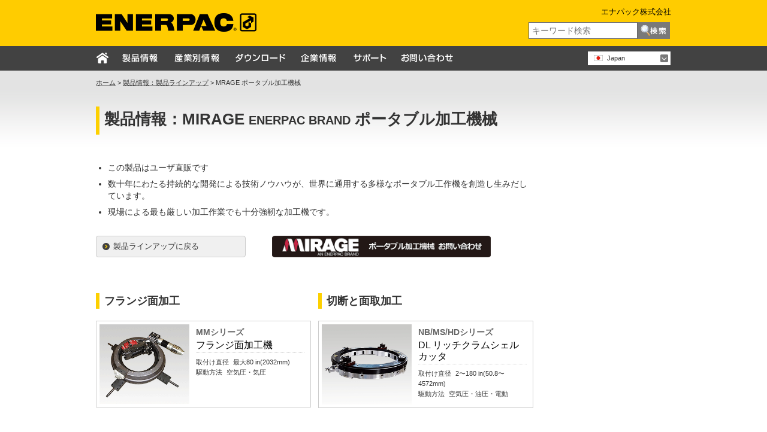

--- FILE ---
content_type: text/html
request_url: https://www.enerpac.co.jp/products/mirage/index.html
body_size: 9458
content:
<!DOCTYPE html PUBLIC "-//W3C//DTD XHTML 1.0 Transitional//EN" "http://www.w3.org/TR/xhtml1/DTD/xhtml1-transitional.dtd">
<html xmlns="http://www.w3.org/1999/xhtml">
<head>
<!-- Google Tag Manager -->
<script>(function(w,d,s,l,i){w[l]=w[l]||[];w[l].push({'gtm.start':
new Date().getTime(),event:'gtm.js'});var f=d.getElementsByTagName(s)[0],
j=d.createElement(s),dl=l!='dataLayer'?'&l='+l:'';j.async=true;j.src=
'https://www.googletagmanager.com/gtm.js?id='+i+dl;f.parentNode.insertBefore(j,f);
})(window,document,'script','dataLayer','GTM-TKS57VQ');</script>
<!-- End Google Tag Manager -->
<meta http-equiv="Content-Type" content="text/html; charset=UTF-8" />
<meta http-equiv="X-UA-Compatible" content="IE=edge,chrome=1">
<meta http-equiv="Content-Script-Type" content="text/javascript" />
<meta http-equiv="Content-Style-Type" content="text/css" />
<meta name="description" content="エナパックを代表とする油圧機器の専門メーカーです。">
<meta name="keywords" content="70Mpa,35MPa,超高圧,高圧クランプ,ポンプ,高圧,油圧,電動ポンプ,油圧ポンプ,エナパック,ENERPAC">
<title>エナパック株式会社｜製品情報：MRAGE ポータブル加工機械</title>
<meta name="viewport" content="width=device-width, initial-scale=1.0">
<link rel="shortcut icon" href="../../images/favicon.ico" type="image/vnd.microsoft.icon">
<link href="../../css/common.css" rel="stylesheet" type="text/css" />
<script src="../../js/jquery-1.7.1.min.js"></script>
<script src="../../js/rollover.js" type="text/javascript"></script>
<script src="../../js/pagetop.js" type="text/javascript"></script>
<script src="../../js/dropmenu.js" type="text/javascript"></script>
<script src="../../js/jquery.biggerlink.js" type="text/javascript"></script>
<script type="text/javascript">  
$(function(){
    $('.links li').biggerlink();
});
</script>

<!--headerarea/footerー-->
<script type="text/javascript">
$(function(){
    $("#headerarea").load("../../header.html");
    $("#footer").load("../../footer.html");
})
</script>
<!--headerarea/footer/ー-->

</head>

<body>
<!-- Google Tag Manager (noscript) -->
<noscript><iframe src="https://www.googletagmanager.com/ns.html?id=GTM-TKS57VQ"
height="0" width="0" style="display:none;visibility:hidden"></iframe></noscript>
<!-- End Google Tag Manager (noscript) -->
<!--============= headerarea =============-->
<div id="headerarea"></div>
<!--============= headerarea/ =============-->
<!--============= pan =============-->
<div id="pan"><div class="wrap"><a href="../../index.html">ホーム</a>&nbsp;&gt;&nbsp;<a href="../index.html">製品情報：製品ラインアップ</a>&nbsp;&gt;&nbsp;MRAGE ポータブル加工機械</div></div>
<!--============= pan/ =============-->
<!--============= wrapper =============-->
<div id="wrapper">
<!--============= head_ttl =============-->
<div id="head_ttl"><h2>製品情報：<strong>MIRAGE <span class="font75">ENERPAC BRAND</span> ポータブル加工機械</strong></h2>
</div>
<!--============= head_ttl/ =============-->
<!--============= content =============-->
<div id="content">
<!--===== col730l =====-->
<div class="col730l">

<!--upper_area-->
<div class="upper_area">
<ul>
<li>この製品はユーザ直販です</li>
<li>数十年にわたる持続的な開発による技術ノウハウが、世界に通用する多様なポータブル工作機を創造し生みだしています。</li>
<li>現場による最も厳しい加工作業でも十分強靭な加工機です。</li>
</ul>
<div class="clearfix bt_area">
<div class="bt_lineup"><a href="../index.html">製品ラインアップに戻る</a></div>
<a href="../../contact/form_mirage/contact_form.html"><img src="images/MIRAGE-logo.png" alt="MIRAGEポータブル加工機械 お問い合わせ"/></a></div>
</div>
<!--upper_area/-->

<!--products_bnrarea-->
<div id="products_bnrarea">

<!--clearfix 2カラム設定エリア-->
<div class="clearfix">
<div class="w359l">
<!--フランジ面加工-->
<p class="ttl first" id="mirage01"><strong>フランジ面加工</strong></p>
<ul class="links">
<li>
<div class="ph"><img src="images/img_MM300E_b.png" alt="フランジ面加工機"/></div>
<div class="txt">
<p class="series">MMシリーズ</p>
<p class="name"><a href="flange_facing/index.html">フランジ面加工機</a></p>
<p class="spec"><span>取付け直径</span>最大80 in(2032mm)<br />
<span>駆動方法</span>空気圧・気圧</p>
</div>
</li>
</ul>
<!--フランジ面加工/-->
</div>
<div class="w359r">
<!--切断と面取加工-->
<p class="ttl first" id="mirage02">切断と面取加工</p>
<ul class="links">
<li>
<div class="ph"><img src="images/img_DLRHD32.png" alt="DL リッチクラムシェルカッタ"/></div>
<div class="txt">
<p class="series">NB/MS/HDシリーズ</p>
<p class="name"><a href="mirage_video.html">DL リッチクラムシェルカッタ</a></p>
<p class="spec"><span>取付け直径</span>2〜180 in(50.8〜4572mm)<br />
<span>駆動方法</span>空気圧・油圧・電動</p>
</div></li>
</ul>
<!--切断と面取加工/-->
</div>
</div>
<!--clearfix 2カラム設定エリア/-->

<!--clearfix 2カラム設定エリア-->
<div class="clearfix">
<div class="w359l">
<!--軌道用フライス加工-->
<p class="ttl" id="mirage03">軌道用フライス加工</p>
<ul class="links">
<li>
<div class="ph"><img src="images/img_WP2500-7.png" alt="軌道ミリング加工機"/></div>
<div class="txt">
<p class="series">OM/Wシリーズ</p>
<p class="name"><a href="mirage_video.html">軌道ミリング加工機</a></p>
<p class="spec"><span>カッタ径の範囲</span>60〜315 in<br />
(1524〜8001mm)<br />
<span>駆動方法</span>油圧</p>
</div></li>
</ul>
<!--軌道用フライス加工/-->
</div>
<div class="w359r">
<!--リニアフライス加工-->
<p class="ttl" id="mirage04">リニアフライス加工</p>
<ul class="links">
<li>
<div class="ph"><img src="images/img_LMR2000.png" alt="線形フライス加工機"/></div>
<div class="txt">
<p class="series">LMR/MR/MRYシリーズ</p>
<p class="name"><a href="mirage_video.html">線形フライス加工機</a></p>
<p class="spec"><span>X軸最大ストローク</span>40〜120 in(1016〜3048mm)<br />
<span>駆動方法</span>空気圧・油圧</p>
</div>
</li>
</ul>
<!--リニアフライス加工/-->
</div>
</div>
<!--clearfix 2カラム設定エリア/-->

<!--clearfix 2カラム設定エリア-->
<div class="clearfix">
<div class="w359l">
<!--廃棄用切断鋸-->
<p class="ttl" id="mirage05"><strong>廃棄用切断鋸</strong></p>
<ul class="links">
<li>
<div class="ph"><img src="images/img_MDWS620.png" alt="ポータブルソー"/></div>
<div class="txt">
<p class="series">B/MBS/MDWSシリーズ</p>
<p class="name"><a href="mirage_video.html">ポータブルソー</a></p>
<p class="spec"><span>切断範囲</span>直径1〜84 in(25.4〜2133.6mm)<br />
<span>駆動方法</span>油圧</p>
</div>
</li>
</ul>
<!--廃棄用切断鋸/-->
</div>
<div class="w359r">
<!--穴明けとタッピング加工-->
<p class="ttl" id="mirage06">穴明けとタッピング加工</p>
<ul class="links">
<li>
<div class="ph"><img src="images/img_HT50.png" alt="タッピング・ドリル加工機"/></div>
<div class="txt">
<p class="series">HT/T/DDUシリーズ</p>
<p class="name"><a href="mirage_video.html">タッピング・ドリル加工機</a></p>
<p class="spec"><span>標準ドリル直</span>11〜17 in(279.4〜431.8mm)<br />
<span>駆動方法</span>空気圧・油圧<br />
</p>
</div>
</li>
</ul>
<!--穴明けとタッピング加工/-->
</div>
</div>
<!--clearfix 2カラム設定エリア/-->

<!--clearfix 2カラム設定エリア-->
<div class="clearfix">
<div class="w359l">
<!--パイプラインの分離とテスト用ツール-->
<p class="ttl" id="mirage07"><strong>パイプラインの分離とテスト用ツール</strong></p>
<ul class="links">
<li class="none">
<div class="ph"><img src="images/img_MITT2B.png" alt="パイプライン分離機"/></div>
<div class="txt">
<p class="series">MITTシリーズ</p>
<p class="name">パイプライン分離機</p>
<p class="spec"><span>最大工具圧力定格</span>40MPa<br />
<span>対象配管スケジュール</span>5,10,STD/40,60,XS/80,160</p>
</div>
</li>
</ul>
<!--パイプラインの分離とテスト用ツール/-->
</div>
<div class="w359r">
<!--ホットタッピング加工とライン停止-->
<p class="ttl" id="mirage08">ホットタッピング加工とライン停止</p>
<ul class="links">
<li class="none">
<div class="ph"><img src="images/img_MHT420.png" alt="ホットタッピング機"/></div>
<div class="txt">
<p class="series">HTM/LPHT/MHTシリーズ</p>
<p class="name">ホットタッピング機</p>
<p class="spec">(12.7〜1524mm)<br />
<span>駆動方式</span>手動・空圧・油圧<br />
</p>
</div>
</li>
</ul>
<!--ホットタッピング加工とライン停止/-->
</div>
</div>
<!--clearfix 2カラム設定エリア/-->

</div>
<!--products_bnrarea/-->
</div>
<!--===== col730/ =====-->

<!--===== col200r =====-->
<div class="col200r">
</div>
<!--===== col200r/ =====-->
</div>
<!--============= content/ =============-->
</div>
<!--============= wrapper =============-->
<!--============= totop =============-->
<div id="toPageTop"><a href="#top"><img src="../../images/pagetop.png" alt="pagetop"/></a></div>
<!--============= totop/ =============-->
<!--============= footer =============-->
<div id="footer"></div>
<!--============= footer/ =============-->
</body>
</html>


--- FILE ---
content_type: text/html
request_url: https://www.enerpac.co.jp/header.html
body_size: 6753
content:
<script>
$(function(){
    $("ul.flag li").hover(function(){
        $(">ul:not(:animated)",this).slideDown("fast");
    },
    function(){
        $(">ul",this).slideUp("fast");
    })
})

$(function(){
    $("ul#gnav li").hover(function(){
        $(">div:not(:animated)",this).slideDown("fast");
    },
    function(){
        $(">div",this).slideUp("fast");
    })
})

/*$(function(){
    $("ul#mypage li").hover(function(){
        $(">ul:not(:animated)",this).slideDown("fast");
    },
    function(){
        $(">ul",this).slideUp("fast");
    })
})*/
</script>
<!--================== headerarea ==================-->
<div id="headerarea">
<!--============= header =============-->
<div id="header">
<div class="wrap">
<h1><a href="//www.enerpac.co.jp"><img src="//www.enerpac.co.jp/images/logo.png" alt="ENERPAC"/></a></h1>
<div class="right_area">
<div class="name">エナパック株式会社</div>

<div id="searcharea">

<form id="cse-search-box" action="https://google.com/cse">
<table>
<tr>
<td>
<input type="text" size="20" placeholder="キーワード検索" name="q" value="" class="txt" /><input type="submit" name="sa" value="検索" class="serch_btn" /></td>

</tr>
<!-- <input type="hidden" name="cx" value="004483499106713261636:tvtn_bvxxyu" /> -->
<input type="hidden" name="cx" value="c1d547eb5428c6598" />
<input type="hidden" name="ie" value="UTF-8" />
</table>
</form>

</div>




</div>
</div>
</div>
<!--============= header/ =============-->
<!--============= gnavarea =============-->
<div id="gnavarea">
<div class="inner960 clearfix">
<!--gnav-->
<ul id="gnav">
<li><a href="//www.enerpac.co.jp" id="gnav01">ホーム</a></li>
<li class="drop"><a href="#" id="gnav02">製品情報</a>
  <div class="sub01 clearfix">
  <ul>  
  <li><a href="//www.enerpac.co.jp/products/index.html">製品ラインアップ</a></li>
  <li><a href="//www.enerpac.co.jp/products/newproducts/index.html">新製品情報</a></li>
  <li><a href="//www.enerpac.co.jp/products/finished/index.html">製造終了製品</a></li>
  <li><a href="//www.enerpac.co.jp/products/catalog/index.html">カタログ訂正情報</a></li>
  <li><a href="//www.enerpac.co.jp/products/video_list/index.html">YouTube動画（日本語版）一覧</a></li>
  <li><a href="//www.youtube.com/user/ENERPAC/videos" target="_blank">YouTube動画（英語版）一覧</a></li>
  <li><a href="//www.enerpac.co.jp/products/restoration_tool/index.html">震災復興・災害復旧ツール</a></li>
  </ul>
  </div>
</li>
<li><a href="//www.enerpac.com/en-us/e/applications" target="_blank" id="gnav03">産業別情報</a></li>
<li class="drop"><a href="#" id="gnav04">ダウンロード</a>
  <div class="sub02 clearfix">
  <ul>
  <li><a href="//www.enerpac.co.jp/downlods/cad/index.html">製品型式検索</a></li>
  <li><a href="//www.enerpac.co.jp/downlods/cad/index.html">カタログダウンロード</a></li>
  <li><a href="//www.enerpac.co.jp/downlods/cad/index.html">図面ダウンロード</a></li>
  <li><a href="//www.enerpac.co.jp/downlods/cad/index.html">取扱説明書・部品表</a></li>
  <li><a href="//www.enerpac.co.jp/downlods/hydraulic_pressure/index.html">油圧機器取扱全般・製品保証</a></li>
  <li><a href="//www.enerpac.co.jp/downlods/technical/index.html">技術情報</a></li>
  <li><a href="//www.enerpac.co.jp/downlods/hydraulic_symbol/index.html">油圧記号（図面データ）</a></li>
  <li><a href="//www.enerpac.co.jp/downlods/calculator/enter.cgi">商品価格電卓</a></li>
  </ul>
  </div>
</li>
<li class="drop"><a href="#" id="gnav05">企業情報</a>
  <div class="sub03 clearfix">
  <ul>
  <li><a href="//www.enerpac.co.jp/company/info.html">会社概要</a></li>
  <li><a href="//www.enerpac.co.jp/company/domestic.html">国内拠点</a></li>
  <li><a href="//www.enerpac.co.jp/company/access.html">本社アクセス</a></li>
  <li><a href="//www.enerpac.co.jp/company/network.html">海外ネットワーク</a></li>
  <li><a href="//www.enerpac.co.jp/company/environment.html">環境対応情報</a></li>
  <li><a href="//www.enerpac.co.jp/company/iso.html">ISO 9001</a></li>
  </ul>
  </div>
</li>
<li class="drop"><a href="#" id="gnav06">サポート</a>
  <div class="sub04 clearfix">
  <ul>
  <li><a href="//www.enerpac.co.jp/support/form_support/index.html">製品不具合のお問い合わせ</a></li>
  <li><a href="//www.enerpac.co.jp/support/index01.html">アフターサービス</a></li>
  <li><a href="//www.enerpac.co.jp/terms_of_sale_jp.pdf" target="_blank">エナパック販売取引条件</a></li>
  <li><a href="//www.enerpac.co.jp/support/index02.html">輸出貿易管理令/該非判定</a></li>
  <li><a href="//www.enerpac.co.jp/downlods/technical/conv/conv.html" target="_blank">単位換算プログラム</a></li>
</ul>
  </div>
</li>
<li><a href="//www.enerpac.co.jp/contact/index.html" id="gnav07">お問い合わせ</a></li>
</ul>
<!--gnav/-->
<!--loginarea-->
<div id="loginarea">
<!--country-->
<div id="country">
<ul class="flag">
<li class="drop"><a href="#" id="icon_j">Japan</a>
  <ul class="sub">
  <li><a href="https://www.enerpac.com/en" target="_blank" id="icon01">English Metric</a></li>
  <li><a href="https://www.enerpac.com/en-us" target="_blank" id="icon02">English Imperial</a></li>
  <li><a href="https://www.enerpac.com/fr" target="_blank" id="icon03">Francais</a></li>
  <li><a href="https://www.enerpac.com/de" target="_blank" id="icon04">Deutsch</a></li>
  <li><a href="https://www.enerpac.com/pt-br/" target="_blank" id="icon05">Portugue^s</a></li>
  <li><a href="https://www.enerpac.com/es" target="_blank" id="icon06">Espanol</a></li>
  <li><a href="https://www.enerpac.com/it" target="_blank" id="icon07">Italiano</a></li>
  <li><a href="http://www.enerpac.ru" target="_blank" id="icon08">Russian</a></li>
  <li><a href="http://www.enerpac.com.cn" target="_blank" id="icon09">Chinese</a> </li>
  <li><a href="https://www.enerpac.co.kr" target="_blank" id="icon010">Korean</a></li>
  </ul>
</li>
</ul>
</div>
<!--country/-->

<!--bt_login-->
<!--<div id="bt_login"><a href="http://www.enerpac.co.jp/login/index.html" class="rollover_img"><img src="http://www.enerpac.co.jp/images/bt_login.png" alt="ログイン"/></a></div>-->
<!--bt_login/-->

<!--bt_mypage-->
<!--<div id="bt_mypage">
<ul id="mypage">
<li class="drop"><a href="#"><img src="http://www.enerpac.co.jp/images/bt_mypage.png" alt="マイページ"/></a>
  <ul class="sub">
  <li><a href="http://www.enerpac.co.jp/login/mypage/userinfo.html">ユーザー情報変更</a></li>
  <li><a href="http://www.enerpac.co.jp/login/mypage/password.html">パスワード変更</a></li>
  </ul>
</li>
</ul>
</div>-->
<!--bt_mypage/-->

</div>
<!--loginarea/-->
</div>
</div>
<!--============= gnavarea/ =============-->
</div>
<!--================== headerarea/ ==================-->

--- FILE ---
content_type: text/html
request_url: https://www.enerpac.co.jp/footer.html
body_size: 1420
content:
<!--============= footer =============-->
<div id="footer">
<!--f_top-->
<div id="f_top">
<p>エナパック株式会社　<span>TOOLS.SERVICES.SOLUTIONS.</span></p>
</div>
<!--f_top/-->
<!--f_mid-->
<div id="f_mid">
<ul>
<li><a href="//www.enerpac.co.jp">ホーム</a></li>
<li><a href="//www.enerpac.co.jp/products/index.html">製品情報</a></li>
</ul>
<ul>
<li><a href="https://www.enerpac.com/en-us/e/applications" target="_blank">産業別情報</a></li>
<li><a href="//www.enerpac.co.jp/company/info.html">企業情報</a></li>
</ul>
<ul>
<li><a href="//www.enerpac.co.jp/downlods/cad/index.html">ダウンロード</a></li>
<li><a href="//www.enerpac.co.jp/contact/index.html">お問い合わせ</a></li>
</ul>
<ul>
<li><a href="//www.enerpac.co.jp/support/index01.html">サポート</a></li>
<li><a href="https://www.enerpac.com/en-us/" target="_blank">米国本社</a></li>
</ul>
<ul>
<li><a href="//www.enerpac.co.jp/sitemap/index.html">サイトマップ</a></li>
<li><a href="//www.enerpac.co.jp/privacy_policy/index.html">プライバシーポリシー</a></li>
</ul>
</div>
<!--f_mid/-->
<!--f_bot-->
<div id="f_bot">
<p id="chu">このページに記載されている社名・商品名は、各社の商標または登録商標です。<br />製品内容や構成については予告なく変更する場合があります。</p>
<p id="copyright">Copyright &copy;  Enerpac Co., Ltd. All rights reserved. </p>
</div>
<!--f_bot/-->
</div>
<!--============= footer/ =============-->


--- FILE ---
content_type: text/css
request_url: https://www.enerpac.co.jp/css/common.css
body_size: 87596
content:
@charset "utf-8";

/**********************************************************************
	Reset
**********************************************************************/
h1, h2, h3, h4, h5, h6, p, address,
ul, ol, li, dl, dt, dd,
table, caption, th, td, img, form, fieldset {
        margin: 0;
        padding: 0;
        border: none;
        font-style: normal;
        font-weight: normal;
        font-size: 100%;
        text-align: left;
        list-style-type: none;
}

textarea { font-size: 100%; }
img {
vertical-align: bottom;

}


/**********************************************************************
	common
**********************************************************************/
body{
	font-family: 'ヒラギノ角ゴ Pro W3', 'Hiragino Kaku Gothic Pro', 'メイリオ', Meiryo, 'ＭＳ Ｐゴシック', sans-serif;
	color: #333;
	font-size: 13px;
	line-height: 160%;
	text-align: left;
	margin: 0px;
	padding: 0px;
	min-width:980px;/*safari 右側の途切れ解決*/
    _display: inline;/*safari 右側の途切れ解決*/
    _zoom:1;/*safari 右側の途切れ解決*/
}

.wrap{width: 960px; margin-right: auto; margin-left: auto;}

/*----------------------------------------------------
リンクの設定
------------------------------------------------------*/
a, a:visited{color: #333; text-decoration: none;}
a:hover{text-decoration: underline;}

p.deco a{ text-decoration:underline}
p.deco a:hover{ text-decoration:none}


/*----------------------------------------------------
ロールオーバーの設定
------------------------------------------------------*/
a.rollover_img:hover img {
	opacity: 0.7;
	filter: alpha(opacity=70);
	-moz-opacity: 0.7;
	-ms-filter: alpha(opacity=70);
}

a.rollover_img {display:block;}

.atoz_list td.img a{display:block;}
.atoz_list td.img a:hover{
	opacity: 0.7;
	filter: alpha(opacity=70);
	-moz-opacity: 0.7;
	-ms-filter: alpha(opacity=70);
}

/*----------------------------------------------------
clearfixの設定
------------------------------------------------------*/
.clearfix:after {content: ""; display: block; clear: both; visibility: hidden;}

/*----------------------------------------------------
header
------------------------------------------------------*/
#header{
	width: 100%;
	margin-right: auto;
	margin-left: auto;
	background-color:#ffcc00;
	padding:10px 0px 10px 0px;
}

#header .wrap{
	width: 960px;
	margin-right: auto;
	margin-left: auto;
}

#header:after {content: ""; display: block; clear: both; visibility: hidden;}

#header h1{ float:left}
#header .right_area{float:right;}
#header .name{ text-align:right; color:#000000;}

/* searcharea----------------- */
#searcharea{ margin-top:5px;}
#searcharea dl:after {content: ""; display: block; clear: both; visibility: hidden;}
#searcharea input.txt{border: 1px solid #666666; padding:5px; font-size:108%; width:170px; height: 16px; float:left}
#searcharea input.serch_btn {
  cursor: pointer;
  display: block;
  width: 54px;
  height: 28px;
  border: none;
  text-indent: -9999px;
  background: url(../images/bnr_serch_btn.png) no-repeat 0 0;
}
 
#searcharea input.serch_btn:hover {
  background: url(../images/bnr_serch_btn.png) no-repeat 0 -28px;
}

#searcharea .serch_btn{ float:right}

/*----------------------------------------------------
h
------------------------------------------------------*/
h2{
	font-size: 200%;
	font-weight: bold;
	padding: 8px 0px 8px 14px;
	background-image: url(../images/h2_sidebar.png);
	background-repeat: no-repeat;
	background-position: left center;
	margin-bottom:15px;
}  
/*製品情報:油圧クランプ参考価格*/
h2:after {content: ""; display: block; clear: both; visibility: hidden;}
h2 .price_icon a{
	background-color: #CCCCCC;
	color: #000000;
	text-decoration: none;
	font-weight: normal;
	font-size: 60%;
	padding: 7px 10px 5px 28px;
	margin-left: 15px;
	display: block;
	line-height: 100%;
	background-image: url(../images/arrow05.png);
	background-repeat: no-repeat;
	background-position: 10px center;
}
h2 .price_icon a:hover{text-decoration:none; background-color:#999999; color:#FFFFFF;}
h2 .txt, h2 .price_icon{float:left;}
h2 .txt{ padding-top:5px;}

h3{font-size:162%; font-weight:bold; margin-bottom:15px; line-height:160%;}
h3.sec_h3{margin-top: 60px; border-bottom: 1px solid #CCCCCC;; margin-bottom: 30px;}
.privacy h3{margin-top: 50px;}
.privacy h5{margin-top: 30px; margin-bottom: 10px; font-weight: bold; font-size: 116%}
.privacy p{line-height: 1.8}
h4{
	font-size: 124%;
	font-weight: bold;
	margin-bottom: 15px;
	margin-top:30px;
	padding-bottom:5px;
	border-bottom: 3px solid #CCCCCC;
}
h4.first{margin-top:0px;}

.font75{font-size: 75%; line-height:160%}
.font85{font-size: 85%; line-height:160%}
.font93{font-size: 93%; line-height:160%}
.font124{font-size: 124%; line-height:160%}

.font_b{ font-weight: bold;}

.red{ color:#ff0000}

.gray{ color:#999999}

/*----------------------------------------------------
p
------------------------------------------------------*/
p.size93{font-size: 93%;}
p.size85{font-size: 85%;}

p.midashi{
	font-size: 108%;
    background-image: url(../images/h2_sidebar.png);
	background-repeat: no-repeat;
	background-position: left center;
	margin-bottom:15px;
	padding: 4px 0px 4px 14px;
}


/*----------------------------------------------------
gnavarea
------------------------------------------------------*/
#gnavarea{
	width: 100%;
	margin-right: auto;
	margin-left: auto;
	background-color:#424242;
}

#gnavarea:after {content: ""; display: block; clear: both; visibility: hidden;}

#gnavarea ul#gnav{ float:left; width: 606px;} 
#gnavarea ul#gnav:after {content: ""; display: block; clear: both; visibility: hidden;}
#gnavarea ul#gnav li{float:left;}

#gnavarea ul#gnav li{
	position: relative;
	z-index: 100;
	cursor: pointer;
}

/**/
#gnavarea ul#gnav li a#gnav01{
	background-image: url(../images/gnav01_n.png);
	background-repeat: no-repeat;
	background-position: center center;
	width: 30px;
	height: 40px;
	text-indent:-9999px;
	display:block;
}
#gnavarea ul#gnav li a#gnav01:hover{background-image: url(../images/gnav01_ov.png);}
#gnavarea ul#gnav li a#gnav02{
	background-image: url(../images/gnav02_n.png);
	background-repeat: no-repeat;
	background-position: center center;
	width: 86px;
	height: 40px;
	text-indent:-9999px;
	display:block;
}
#gnavarea ul#gnav li a#gnav02:hover{background-image: url(../images/gnav02_ov.png);}
#gnavarea ul#gnav li a#gnav03{
	background-image: url(../images/gnav03_n.png);
	background-repeat: no-repeat;
	background-position: center center;
	width: 106px;
	height: 40px;
	text-indent:-9999px;
	display:block;
}
#gnavarea ul#gnav li a#gnav03:hover{background-image: url(../images/gnav03_ov.png);}
#gnavarea ul#gnav li a#gnav04{
	background-image: url(../images/gnav04_n.png);
	background-repeat: no-repeat;
	background-position: center center;
	width: 106px;
	height: 40px;
	text-indent:-9999px;
	display:block;
}
#gnavarea ul#gnav li a#gnav04:hover{background-image: url(../images/gnav04_ov.png);}
#gnavarea ul#gnav li a#gnav05{
	background-image: url(../images/gnav05_n.png);
	background-repeat: no-repeat;
	background-position: center center;
	width: 86px;
	height: 40px;
	text-indent:-9999px;
	display:block;
}
#gnavarea ul#gnav li a#gnav05:hover{background-image: url(../images/gnav05_ov.png);}
#gnavarea ul#gnav li a#gnav06{
	background-image: url(../images/gnav06_n.png);
	background-repeat: no-repeat;
	background-position: center center;
	width: 86px;
	height: 40px;
	text-indent:-9999px;
	display:block;
}
#gnavarea ul#gnav li a#gnav06:hover{background-image: url(../images/gnav06_ov.png);}
#gnavarea ul#gnav li a#gnav07{
	background-image: url(../images/gnav07_n.png);
	background-repeat: no-repeat;
	background-position: center center;
	width: 106px;
	height: 40px;
	text-indent:-9999px;
	display:block;
}
#gnavarea ul#gnav li a#gnav07:hover{background-image: url(../images/gnav07_ov.png);}
/**/

#gnavarea ul#gnav li.drop{ padding-bottom:1px;}

#gnavarea ul#gnav li div.sub01, 
#gnavarea ul#gnav li div.sub02, 
#gnavarea ul#gnav li div.sub03, 
#gnavarea ul#gnav li div.sub04{
	position: absolute;
	background-color: #999999;
	padding: 15px 5px 5px 15px;
	/*width: 940px;*/
	display: none;
	z-index: 1000;
	top:41px;
	border-top:1px solid #ffffff;
}
/*#gnavarea ul#gnav li div.sub01{margin-left: -40px;}
#gnavarea ul#gnav li div.sub02{margin-left: -232px;}
#gnavarea ul#gnav li div.sub03{margin-left: -338px;}
#gnavarea ul#gnav li div.sub04{margin-left: -424px;}*/

#gnavarea ul#gnav div.sub01 ul, 
#gnavarea ul#gnav div.sub02 ul, 
#gnavarea ul#gnav div.sub03 ul, 
#gnavarea ul#gnav div.sub04 ul{float: left; width:225px; margin-right:10px;}

#gnavarea ul#gnav div.sub01 li a, #gnavarea ul#gnav div.sub01 li a:visited, 
#gnavarea ul#gnav div.sub02 li a, #gnavarea ul#gnav div.sub02 li a:visited, 
#gnavarea ul#gnav div.sub03 li a, #gnavarea ul#gnav div.sub03 li a:visited, 
#gnavarea ul#gnav div.sub04 li a, #gnavarea ul#gnav div.sub04 li a:visited{
	display: block;
	background-color: #FFF;
	text-decoration: none;
	width: 195px;
	padding: 7px 7px 7px 23px;
	margin-bottom: 10px;
	background-image: url(../images/gnav_arrow.png);
	background-repeat: no-repeat;
	background-position: 7px center;
}

#gnavarea ul#gnav div.sub01 li a:hover, 
#gnavarea ul#gnav div.sub02 li a:hover, 
#gnavarea ul#gnav div.sub03 li a:hover, 
#gnavarea ul#gnav div.sub04 li a:hover{background-color: #ffcc00;}

/*----------------------------------------------------
loginarea
------------------------------------------------------*/
#loginarea{ float:right; width: 354px;}
#loginarea:after {content: ""; display: block; clear: both; visibility: hidden;}

/*#loginarea #google_tool{float:right; margin-left:12px; padding-top:8px;}
#loginarea #google_tool #google_translate_element a:hover{ text-decoration:none; cursor:pointer;}*/

#loginarea #bt_login{ float:right; width: 86px; margin-left:12px; padding-bottom:8px; padding-top:8px; }
#loginarea #country{ float:right; width: 140px; margin-left:12px; font-size:85%; padding-bottom:8px; padding-top:8px; }
#loginarea #bt_mypage{float:right; width: 74px;}

#loginarea #country ul.flag li{
	position: relative;
	z-index: 100;
	cursor: pointer;
	background-color: #FFFFFF;
}

#loginarea #country ul.flag li.drop a#icon_j{
	background-image: url(../images/flag_japan.png);
	background-repeat: no-repeat;
	background-position: 10px center;
	padding-left:32px;
	text-decoration:none;
}

#loginarea #country ul.flag li.drop{
	border: 1px solid #424242;
	background-image: url(../images/country_arrow.png);
	background-repeat: no-repeat;
	background-position: 97% center;
	height:22px;
	/*height:24px;*/
	padding-top:1px;
}

#loginarea #country ul.flag li ul.sub{position:absolute; background-color: #FFF;}

#loginarea #country ul.sub{
	display:none;
	z-index: 1000;
	margin-left:-1px;
	border:1px solid #666666;
}

#loginarea #country ul.sub li{float: none;}

#loginarea #country ul.sub li a, #loginarea #country ul.sub li a:visited{
	display:block; 
	padding-right: 8px;
	padding-left: 32px;
	background-color: #FFF;
	text-decoration:none;
	width: 98px;
}

#loginarea #country ul.sub li a:hover{background-color: #dcdcdc;}

#loginarea #country ul.sub li a#icon01, 
#loginarea #country ul.sub li a#icon02, 
#loginarea #country ul.sub li a#icon03, 
#loginarea #country ul.sub li a#icon04, 
#loginarea #country ul.sub li a#icon05, 
#loginarea #country ul.sub li a#icon06, 
#loginarea #country ul.sub li a#icon07, 
#loginarea #country ul.sub li a#icon08, 
#loginarea #country ul.sub li a#icon09, 
#loginarea #country ul.sub li a#icon010
{background-repeat: no-repeat; background-position: 10px center;}

#loginarea #country ul.sub li a#icon01{background-image: url(../images/flag_en.png);}
#loginarea #country ul.sub li a#icon02{background-image: url(../images/flag_en_us.png);}
#loginarea #country ul.sub li a#icon03{background-image: url(../images/flag_fr.png);}
#loginarea #country ul.sub li a#icon04{background-image: url(../images/flag_de.png);}
#loginarea #country ul.sub li a#icon05{background-image: url(../images/flag_pt.png);}
#loginarea #country ul.sub li a#icon06{background-image: url(../images/flag_es.png);}
#loginarea #country ul.sub li a#icon07{background-image: url(../images/flag_it.png);}
#loginarea #country ul.sub li a#icon08{background-image: url(../images/flag_ru.png);}
#loginarea #country ul.sub li a#icon09{background-image: url(../images/flag_cn.png);}
#loginarea #country ul.sub li a#icon010{background-image: url(../images/flag_kr.png);}

#loginarea #bt_mypage ul#mypage li{
	position: relative;
	z-index: 100;
	cursor: pointer;
}

#loginarea #bt_mypage ul#mypage li.drop{ padding-bottom:1px;}

#loginarea #bt_mypage ul.sub{
	display:none;
	z-index: 1000;
	margin-left:-1px;
	border:1px solid #666666;
	border-top:none;
	top:41px;
	position:absolute; background-color: #FFF;
}

#loginarea #bt_mypage ul.sub li{float: none;}

#loginarea #bt_mypage ul.sub li a, #loginarea #bt_mypage ul.sub li a:visited{
	display:block; 
	background-color: #FFF;
	text-decoration:none;
	width: 10em;
	padding: 7px 7px 7px 23px;
	background-image: url(../images/gnav_arrow.png);
	background-repeat: no-repeat;
	background-position: 7px center;
}

#loginarea #bt_mypage ul.sub li a:hover{background-color: #ffcc00;}

/*----------------------------------------------------
wrapper
------------------------------------------------------*/
#wrapper{
	background-image: url(../images/wrapper_bk.png);
	background-repeat: repeat-x;
	background-position: 0% top;
	padding-top:30px;
}

/*----------------------------------------------------
head_ttl
------------------------------------------------------*/
#head_ttl{
	width: 960px;
	margin-right: auto;
	margin-left: auto;
    position: relative;
}

#head_ttl p.cc{font-size:139%; font-weight:bold; margin-bottom:10px; margin-top:-10px;}
#head_ttl p.txt{ padding-bottom:25px; color:#666666;}

/*----------------------------------------------------
pan
------------------------------------------------------*/
#pan{
	font-size: 85%;
	width: 100%;
	margin-right: auto;
	margin-left: auto;
	background-color: #e3e3e3;
	padding-top: 10px;
}

#pan a{text-decoration:underline}
#pan a:hover{text-decoration:none}

/*----------------------------------------------------
content
------------------------------------------------------*/
#content{
	width: 960px;
	margin-right: auto;
	margin-left: auto;
	padding-top:30px;
}
#content:after {content: ""; display: block; clear: both; visibility: hidden;}
#content .col200r{width:200px; float:right;}
#content .col730l{width:730px; float:left;}
#content .col200r p.link a{ text-decoration:underline}
#content .col200r p.link a:hover{ text-decoration:none}

#content .col180r{width:180px; float:right;}
#content .col180r .side_ttl{font-weight: bold; font-size: 14px; color: #FFFFFF; background-color: #666666; padding: 3px 5px 3px 5px; text-align: center; line-height: 1.4}
#content .col180r .side_ttl.sfont{font-size: 13px;}
#content .col180r .side_ttl.sfont02{font-size: 12px;}
#content .col180r ol.side_products li{border: 1px solid #CCCCCC; margin-top: 10px;}
#content .col180r ol.side_products li a, 
ol.detail_products li a{text-decoration: none}
#content .col180r ol.side_products li:hover, 
#content .col180r ol.side_products.hover_none li a:hover, 
ol.detail_products li:hover{opacity: .7}
#content .col180r ol.side_products.hover_none li:hover{opacity: 1}

#content .col180r ol.side_products .ph img{width:168px; height:auto; margin:5px;}
#content .col180r ol.side_products .name{
padding: 10px 15px 0px 15px;
display: block;
background-color: #f0f0f0;
text-align: center;
box-sizing: border-box;
font-weight: bold;
font-size: 15px;
}
ol.detail_products .name{text-align: center; padding: 10px 0; font-weight: bold; font-size: 15px;}
#content .col180r ol.side_products .name.single{padding-bottom: 10px}
#content .col180r ol.side_products .side_btn{position: relative}
#content .col180r ol.side_products .side_btn.sfont{font-size: 12px;}
#content .col180r ol.side_products a .side_btn,
#content .col180r ol.side_products .btn_cat_dw a{padding: 10px 15px 10px 10px; display: block; background-color:#f0f0f0; text-align: center}
#content .col180r ol.side_products a .side_btn.yellow{background-color: #ffcc00}

#content .col180r ol.side_products .btn_cat_dw a{position: relative}
#content .col180r ol.side_products .side_btn::before, 
#content .col180r ol.side_products .btn_cat_dw a::before{
    content: '';
    width: 6px;
    height: 6px;
    border: 0px;
    border-top: solid 2px #333333;
    border-right: solid 2px #333333;
    -ms-transform: rotate(45deg);
    -webkit-transform: rotate(45deg);
    transform: rotate(45deg);
    position: absolute;
    top: 50%;
    right: 10px;
    margin-top: -4px;
}

#content .col180r ol.side_products .btn_expand span, 
ol.detail_products .btn_expand span{position: relative}
#content .col180r ol.side_products a .btn_expand, 
ol.detail_products a .btn_expand{padding: 10px 10px 10px 33px; display: block; background-color:#f0f0f0; text-align: center; box-sizing: border-box;}
#content .col180r ol.side_products .btn_expand span::before, 
ol.detail_products .btn_expand span::before{
content: '';
width: 20px;
height: 20px;
border: 0px;
position: absolute;
top: 0%;
left: -25px;
margin-top: -3px;
background-image: url(../products/images/icon_mushimegane.png);
background-repeat: no-repeat;
background-size: 20px 20px;
background-position: left 0%;
display: inline-block;
}

@supports (-ms-ime-align:auto) {/*for edge*/
#content .col180r ol.side_products .btn_expand span::before, 
ol.detail_products .btn_expand span::before{margin-top: 0px;}
}

#content .col200l{width:200px; float:left;}
#content .col730r{width:730px; float:right;}
#content .col200l ol#sidemenu li{ margin-bottom:10px;}
#content .col200l ol#sidemenu li a{
	border: 1px solid #CCCCCC;
	padding: 15px 10px 15px 25px;
	display: block;
	background-image: url(../images/arrow01.png);
	background-position: 15px center;
	background-repeat: no-repeat;
	text-decoration:none;
	font-weight:bold;
}
#content .col200l ol#sidemenu li a:hover, #content .col200l ol#sidemenu li a.active{ background-color:#F0F0F0}

#content02{
	width: 980px;
	margin-right: auto;
	margin-left: auto;
	padding-top:30px;
}

#content ol.pro_link{font-size: 0; margin-top: 20px}
#content ol.pro_link li{border: 1px solid #CCCCCC; margin-top: 10px; display: inline-block; width: 180px; margin-right: 15px;}
#content ol.pro_link li a{text-decoration: none}
#content ol.pro_link li:hover{opacity: .7}
#content ol.pro_link .ph img{width:168px; height:auto; margin:5px;}
#content ol.pro_link .name{
padding: 10px 15px 10px 15px;
display: block;
background-color: #f0f0f0;
text-align: center;
box-sizing: border-box;
font-size: 14px;
}

ol.detail_products {font-size: 0;}
ol.detail_products li{
border: 1px solid #CCCCCC;
margin-top: 25px;
display: inline-block;
width: 30%;
margin-right: 4.5%;
font-size: 14px;
box-sizing: border-box;
vertical-align: top;
}
ol.detail_products li:nth-child(3n){margin-right: 0}
ol.detail_products li img{padding: 5px; max-width : 100%; border: 0; box-sizing: border-box;}
ol.detail_products li .sub_ttl{margin: 5px;}

/*----------------------------------------------------
footer
------------------------------------------------------*/
#footer{margin-top: 40px; background:#d6d6d6; margin-right: auto; margin-left: auto; width: 100%;}
#footer #f_top{background:#424242; margin-right: auto; margin-left: auto; width: 100%;}
#footer #f_top p{padding:8px 0px 8px 0px; color:#FFFFFF; font-size:139%; font-weight:bold;}
#footer #f_top p span{font-size:80%; }

#footer #f_top p, #footer #f_mid, #footer #f_bot{margin-right: auto; margin-left: auto; width: 960px; }

#footer #f_mid{padding-top:15px; padding-bottom:15px; font-size:93%;}
#footer #f_mid ul{float: left; margin-right:50px;}
#footer #f_mid li a{line-height:180%;}
#footer #f_mid:after {content: ""; display: block; clear: both; visibility: hidden;}

#footer #f_bot{
	padding-top: 10px;
	padding-bottom: 10px;
	border-top: 1px solid #FFFFFF;
	font-size:85%;
	line-height:160%;
}
#footer #f_bot:after {content: ""; display: block; clear: both; visibility: hidden;}
#footer #f_bot p#chu{float: left;}
#footer #f_bot p#copyright{float: right;}


/*----------------------------------------------------
toPageTopの設定
----------------------------------------------------*/
#toPageTop {
	position: fixed;
	bottom: 200px;
	right: 10%;
}
#toPageTop a {
display: block;
width: 82px;
height: 82px;
background-image: url(../images/pagetop.png);
background-repeat: no-repeat;
background-size: 82px 82px;
}
#toPageTop img{width: 82px; height: 82px;}
#toPageTop a:hover{opacity: .7}

/*----------------------------------------------------
innerの設定
----------------------------------------------------*/
.inner960{margin-right: auto; margin-left: auto; width: 960px;}


/**********************************************************************
margin CSS
**********************************************************************/
/*bottom*/
.img_bottom3{margin-bottom: 3px;}
.img_bottom5{margin-bottom: 5px;}
.img_bottom10{margin-bottom: 10px;}
.img_bottom15{margin-bottom: 15px;}
.img_bottom20{margin-bottom: 20px;}
.img_bottom25{margin-bottom: 25px;}
.img_bottom30{margin-bottom: 30px;}
.img_bottom35{margin-bottom: 35px;}
.img_bottom40{margin-bottom: 40px;}
.img_bottom80{margin-bottom: 80px;}
.img_bottom100{margin-bottom: 100px;}
.img_bottom200{margin-bottom: 200px;}

/*top*/
.img_top5{margin-top: 5px;}
.img_top10{margin-top: 10px;}
.img_top15{margin-top: 15px;}
.img_top20{margin-top: 20px;}
.img_top25{margin-top: 25px;}
.img_top30{margin-top: 30px;}
.img_top35{margin-top: 35px;}
.img_top40{margin-top: 40px;}
.img_top50{margin-top: 50px;}
.img_top60{margin-top: 60px;}


/**********************************************************************
float CSS
**********************************************************************/
.float_r20{float: right; margin-left: 20px;}
.float_l20{float: left; margin-right: 20px;}
.float_r{float: right;}
.float_l{float: left;}


/**********************************************************************
TOP CSS
**********************************************************************/
/*----------------------------------------------------
mainimg
------------------------------------------------------*/
body#top #mainarea{
	margin-right: auto;
	margin-left: auto;
	width: 960px;
	margin-top: 20px;
}

/*----------------------------------------------------
l_area　r_area
------------------------------------------------------*/
body#top .l_area{ width:415px; float:left; margin-bottom:15px;}
body#top .r_area{ width:515px; float:right;}
body#top .r_area img{margin-bottom:15px;}


/*----------------------------------------------------
newsarea
------------------------------------------------------*/
body#top #newsarea{position:relative;}
body#top #newsarea p.ttl{ position:relative; margin-bottom:10px;}
body#top #newsarea .icon_calendar{
position: absolute;
right: 0px;
top:-12px;
z-index: 1;
}
body#top #newsarea .icon_calendar a{
position: relative;
text-decoration: none;
color: #333333;
font-size: 14px;
border: 1px solid #999999;
border-radius: 6px;
display: block;
padding: 0.3em 10px 0.3em 30px;
background-color:#D9F2FF;
}
body#top #newsarea .icon_calendar a::before{
content: '';
width: 14px;
height: 15px;
position: absolute;
top: 24%;
left: 10px;
background-image: url(../images/icon_calendar.svg);
background-repeat: no-repeat;
background-size: 14px 15px;
}
body#top #newsarea .icon_calendar a:hover{background-color: #FFFFFF}

body#top #newsarea p.ttl img.list{ position:absolute; right:0px; bottom:10px;}
body#top #newsarea dl{border-bottom: #CCCCCC dotted 1px;}
body#top #newsarea dl:after {content: ""; display: block; clear: both; visibility: hidden;}
body#top #newsarea dt{color:#000000; font-weight:bold; margin:8px 5px 0px 5px; }
body#top #newsarea dt img.icon{ margin-left:10px; padding-bottom:2px;}
body#top #newsarea dd{
	margin: 0px 5px 0px 5px;
	padding-bottom: 8px;
	background-image: url(../images/arrow01.png);
	background-repeat: no-repeat;
	background-position: 5px 25%;
	padding-left:13px;
}

body#top #newsarea dd a{ text-decoration:none;}
body#top #newsarea dd a:hover{ text-decoration:underline;}
body#top #newsarea #scroll{overflow:auto; height: 1200px;}


/*----------------------------------------------------
subnav
------------------------------------------------------*/
body#top  #subnav{
	border: 1px solid #CCCCCC;
	margin-top: 30px;
	padding: 15px;
}
body#top  #subnav:after {content: ""; display: block; clear: both; visibility: hidden;}

body#top  #subnav .category{float: left;	 margin-right: 30px;}
body#top  #subnav .category.last{margin-right: -30px;}
body#top  #subnav .category p{font-size:108%; font-weight:bold; border-left:4px solid #ffcc00; padding-left:5px; margin-bottom:5px;}

body#top  #subnav .category li a{
	line-height:180%;
	display: block;
	background-image: url(../images/arrow02.png);
	background-repeat: no-repeat;
	background-position: left center;
	padding-left:10px;
	font-size:85%;
}



/**********************************************************************
products CSS
**********************************************************************/
/*----------------------------------------------------
製品情報トップ
------------------------------------------------------*/
.bt_type{ position: absolute; right: 0; top: 0;}

.bt_type a {
	background-color: #ff6600;
	border: 1px solid #ff6600;
	padding: 10px 30px 10px 52px;
	border-radius: 6px;
	background-image: url(../products/images/bt_lineup_arrow.png);
	background-repeat: no-repeat;
	background-position: 25px center;
	display: inline-block;
	font-size: 130%;
	font-weight: bold;
	color: #FFFFFF;	
}
.bt_type a:hover{
	text-decoration: none;
	opacity: .7;
	
}
/*topページ*/
.r_area .bt_type{ position: static; text-align: right; margin-bottom: 15px;  width: 100%;}
.r_area .bt_type a{
text-align: right;
display: inline-block;
border: none;
padding: 10px 20px 10px 42px;
background-position: 15px center;
}
.r_area .bt_type a.new{margin-right: 10px; background-color: #0277c1; background-image: url(../products/images/bt_new.png);}
.r_area .bt_type a.custom{margin-left: 10px; background-color: #307f55; background-image: url(../products/images/bt_custom.png);}

#products_top{margin-top: 20px}
#products_top ul{margin-right:-20px; margin-bottom:48px; margin-top:-30px;}
#products_top ul:after {content: ""; display: block; clear: both; visibility: hidden;}
#products_top li{ width:442px; float:left; border:4px solid #CCCCCC; padding:10px; margin-right:20px; background-color:#FFFFFF;}
#products_top li p.name a{
	font-size: 139%;
	font-weight: bold;
	border-bottom: 1px solid #CCCCCC;
	margin-bottom: 10px;
	padding-bottom: 7px;
	padding-top: 5px;
	background-image: url(../products/images/arrow_n.png);
	background-repeat: no-repeat;
	background-position: right center;
	padding-left:5px;
	text-decoration:none;
   display:block; 
   color:#999999;
}

#products_top li p.name a:hover{ color:#000000; background-image: url(../products/images/arrow.png);}

#products_top li ol{ float:left; width:212px; margin-left:5px;}
#products_top li ol li{
	width: 212px;
	border: none;
	padding:0px 0px 0px 15px;
	margin: 0px;
	font-size: 108%;
	background-image: url(../products/images/icon_disc.png);
	background-repeat: no-repeat;
	background-position: left center;
	line-height:160%;
}
#products_top li ol li.line2{background-position: left 5px;}

#products_top li .ph{ float:right; width:210px;}

#products_top li.w180 ol li{width: 242px;}
#products_top li.w180 .ph{ float:right; width:180px;}
#products_top li.w160 ol li{width: 262px;}
#products_top li.w160 .ph{ float:right; width:160px;}

#products_top li img {
max-width : 100%;
height: auto;/*IE8*/
width:auto;/*IE8*/
border: 0}

/*----------------------------------------------------
カテゴリトップ
------------------------------------------------------*/
#products_bnrarea p.ttl_1st{
	font-size: 139%;
	margin-bottom: 10px;
	font-weight:bold;
	padding: 3px 0px 3px 14px;
	background-image: url(../images/h2_sidebar.png);
	background-repeat: no-repeat;
	background-position: left center;
}

#products_bnrarea p.ttl{
	font-size: 139%;
	margin-bottom: 10px;
	font-weight:bold;
	margin-top:40px;
	padding: 3px 0px 3px 14px;
	background-image: url(../images/h2_sidebar.png);
	background-repeat: no-repeat;
	background-position: left center;
}
#products_bnrarea p.ttl.first{margin-top:0px;}

#products_bnrarea ul{margin-right:-12px; margin-bottom:12px;}
#products_bnrarea ul:after {content: ""; display: block; clear: both; visibility: hidden;}

#products_bnrarea li{ float:left; width:347; border:1px solid #CCCCCC; padding:5px; margin-right:12px;}
#products_bnrarea li:after {content: ""; display: block; clear: both; visibility: hidden;}
#products_bnrarea li:hover, 
.tab_products_bnrarea li:hover{background-color:#f0f0f0;}
#products_bnrarea li.none:hover{background-color:transparent;}

#products_bnrarea li .ph{width:150px; float:left; position: relative}
#products_bnrarea li .ph img, 
.tab_products_bnrarea li .ph img{
max-width : 100%;
height: auto;/*IE8*/
width:auto;/*IE8*/
border: 0}

#products_bnrarea li .ph .icon_jp{
position: absolute;
background-color: #ffea00;
font-size: 10px;
color: #000000;
border-radius:22px / 10px;
right: 5px;
top:5px;
box-sizing: border-box;
display: inline-block;
vertical-align: middle;
height: 20px;
width: 44px;
text-align:center;
line-height: 20px;
}

#products_bnrarea li .txt{ width:181px; float:right; padding:5px 5px 5px 11px;}

#products_bnrarea li .txt p.series, 
.tab_products_bnrarea li .txt p.series{font-weight:bold; color:#666666; line-height:125%;}

#products_bnrarea li .txt p.name, 
.tab_products_bnrarea li .txt p.name{
font-size: 16px;
border-bottom: 1px dotted #CCCCCC;
margin-bottom: 7px;
line-height: 120%;
margin-top: 3px;
padding-bottom: 3px;
}
#products_bnrarea li .txt p.name a, 
.tab_products_bnrarea li .txt p.name a{ text-decoration:none; color:#000000;}

#products_bnrarea li .txt p.name span, 
.tab_products_bnrarea li .txt p.name span{font-size:85%; font-weight:normal;}

#products_bnrarea li .txt p.spec, 
.tab_products_bnrarea li .txt p.spec{ font-size:80%; line-height:160%;}

#products_bnrarea li .txt p.spec span, 
.tab_products_bnrarea li .txt p.spec span{padding-right:7px;}

#products_bnrarea li .txt p.spec span.sfont, 
.tab_products_bnrarea li .txt p.spec span.sfont{padding-right:0px; font-size: 10px; padding-left: 0.2em}
#products_bnrarea li .txt p.kakaku, 
.tab_products_bnrarea li .txt p.kakaku{ color:#F50004; font-size:93%; line-height:160%;}

/*products_bnrarea  2カラム*/
#products_bnrarea .w359l{ float:left; width:359px;}
#products_bnrarea .w359r{ float:right; width:359px;}


/*MIRAGEページ
----------------------------------------------------------*/
/*tab*/
.tab_products_bnrarea ul{margin-bottom:2%;}
.tab_products_bnrarea ul:after {content: ""; display: block; clear: both; visibility: hidden;}
.tab_products_bnrarea li{ float:left; width:49%; border:1px solid #CCCCCC; padding:5px; box-sizing: border-box}
.tab_products_bnrarea li:first-child{margin-right: 2%}
.tab_products_bnrarea li:after {content: ""; display: block; clear: both; visibility: hidden;}
.tab_products_bnrarea li .ph{width:35%; float:left;}
.tab_products_bnrarea li .txt{ width:63%; float:right; padding:5px 5px 5px 2%; box-sizing: border-box;}

/*上部エリア*/
.upper_area ul{font-size: 108%; margin-left: 20px}
.upper_area ul li{list-style: disc; margin-bottom: 0.5em}
.upper_area .bt_area{margin-top: 20px; margin-bottom: 60px}
.upper_area .bt_area .bt_lineup{ width: 250px; display: inline-block}
.upper_area .bt_area img{width: 50%; display: inline-block; margin-left: 40px}
.upper_area .bt_area img:hover{opacity: .7}
.upper_area h3{color: #333333}
.upper_area h3 span{display: block; font-size:80%; font-weight: normal}

/*動画リスト*/
.mm_video_list ul{font-size: 0; width: 100%;}
.mm_video_list li{border: 1px solid #CCCCCC; padding: 20px; margin-top: 20px; font-size: 13px;}
.mm_video_list li:after {content: ""; display: block; clear: both; visibility: hidden;}
.mm_video_list li .movie{float: left; width: 65%;} 
.mm_video_list li .txt{float: right; width: 32%;}
.mm_video_list li .txt .series{color: #666666; font-weight: bold;}
.mm_video_list li .txt .name{font-size: 16px; border-bottom: 1px dotted #CCCCCC; padding-bottom: 0.3em; margin-bottom: 0.5em}
.mm_video_list li .txt .spec{margin-bottom: 0.5em; font-size: 12px; line-height: 1.4}
.mm_video_list li .txt .spec span{display: block;}

/*詳細ページ　動画*/
.video_mp4{display: table; width: 100%; margin-top: 40px; vertical-align: top;}
.video_mp4.first{margin-top: 0;}
.video_mp4 .ttl_video{
font-weight: bold;
font-size: 18px;
border: 1px solid #CCCCCC;
border-radius: 8px;
text-align: center;
padding: 0.5em 1.5em 0.5em 1.5em;
display: inline-block;
margin: 0;
}
.video_mp4 video, 
.video_mp4 .v_wrap video, 
.mm_video_list li .movie video{width: 100%;}

.video_mp4 .v_wrap, 
.video_mp4 .t_wrap{display: table-cell;}
.video_mp4 .v_wrap{width: 65%; vertical-align: top; background-color: #cccccc}
.video_mp4 .t_wrap{width: 35%; text-align: center; padding-left: 35px; box-sizing: border-box; vertical-align: middle}
.video_mp4 .v_wrap video{vertical-align: top; }


/*----------------------------------------------------
製品詳細ページ
------------------------------------------------------*/
#products_mainarea{ margin-bottom:60px;}
#products_mainarea p.point{
	font-size: 124%;
	font-weight: bold;
}
#products_mainarea:after {content: ""; display: block; clear: both; visibility: hidden;}

#products_mainarea #top_img{
	float: left;
	width: 240px;
	margin-right: 23px;
}
#products_mainarea #txt{ float:right; width:467px;}
#products_mainarea #txt p.catch{ font-size:139%; font-weight:bold; margin-bottom:10px;}
#products_mainarea #txt p.point{ font-size:124%; font-weight:bold;}
#products_mainarea #txt p.read{color:#666666; margin-bottom:10px; font-size:124%; line-height:180%;}
#products_mainarea #txt ul li{
	font-size: 124%;
	list-style: disc;
	line-height: 160%; 
	margin-left:20px;
	margin-bottom:5px;
}

#products_mainarea #txt ul li a{ text-decoration:underline}
#products_mainarea #txt ul li a:hover{ text-decoration:none}

#products_mainarea #txt p.h3series{ font-weight:bold; font-size:124%; color:#666666; margin-bottom:5px;}

#point{ margin-top:20px; margin-bottom:60px;}
 #point ul li{
	list-style: disc;
	line-height: 160%; 
	margin-left:20px;
	margin-bottom:5px;
}

.products_mainarea02{ margin-bottom:60px;}
.products_mainarea02 h3{ border-bottom:3px solid #CCCCCC; font-size:124%;}
.products_mainarea02:after {content: ""; display: block; clear: both; visibility: hidden;}

.products_mainarea02 .top_img{
	float: left;
	width: 240px;
	margin-right: 23px;
}
.products_mainarea02 .txt{ float:right; width:467px;}

.bt_lineup, 
.bt_lp, .bt_sp{margin-top:10px;}
.bt_lineup a {
	background-color: #F0F0F0;
	border:1px solid #CCCCCC;
	padding: 7px 10px 7px 28px;
	border-radius: 4px;
	background-image: url(../images/gnav_arrow.png);
	background-repeat: no-repeat;
	background-position: 10px center;
	display: block;
}
.bt_lineup a:hover{
	text-decoration: none;
	background-color: #CCCCCC;
	color: #000000;
	
}

.bt_lp a {
	background-color: #ffcc00;
	border:1px solid #ffcc00;
	padding: 7px 10px 7px 28px;
	border-radius: 4px;
	background-image: url(../images/gnav_arrow.png);
	background-repeat: no-repeat;
	background-position: 10px center;
	display: block;
}
.bt_sp{margin-top: 15px;}
.bt_sp a{
background-color: #307f55;
padding: 10px 15px 10px 28px;
border-radius: 4px;
color: #ffffff;
background-image: url(../products/images/arrow_sp.png);
background-repeat: no-repeat;
background-position: 10px center;
}
.bt_lp a:hover, .bt_sp a:hover{opacity: .7; text-decoration: none}

.spec_t .bt_lp{margin-top:5px;}
.spec_t .bt_lp a{background-image:none; padding: 5px; line-height: 1; text-decoration: none; font-size: 10px; text-align: center; letter-spacing: -0.05em}

/*モーダルウインドウ*/
#lean_overlay{
  position: fixed; z-index:100; 
  top: 0px;
  left: 0px;
  height: 100%;
  width: 100%;
  background: #000;
  display: none;
}
.guide{
  background: none repeat scroll 0 0 #FFFFFF;
  box-shadow: 0 0 4px rgba(0, 0, 0, 0.7);
  display: none;
  padding: 35px;
  width: 890px;
  font-size:90%;
 }
.guide .modal_close{
	position: absolute;
	top: 12px;
	right: 12px;
	display: block;
	width: 16px;
	height: 16px;
	background-image: url(../products/images/icon_close.png);
	z-index: 2;
}

p.modal { text-align:right; margin-bottom:15px;}
p.modal a{text-decoration:underline;}
p.modal a:hover{text-decoration:none;}

.guide p.ttl{
	background-color: #FFCC33;
	font-size: 124%;
	font-weight:bold;
	margin-bottom: 10px;
	padding-top: 5px;
	padding-right: 10px;
	padding-bottom: 5px;
	padding-left: 10px;
}

.guide p.ttl02{
	font-weight:bold;
	margin-top:10px;
	color:#000000;
}

.guide .list{
	margin: 0px;
	padding: 0px 0px 0px 25px;
}

.guide .list ul{
	padding: 0px;
	margin: 0px;
}

.guide .list li{
	padding: 0px;
	margin-top: 0px;
	margin-right: 0px;
	margin-bottom: 5px;
	margin-left: 0px;
	list-style-type: decimal;
	line-height:140%;
}

.guide .list_s ul{
	padding: 0px;
	margin: 0px 0px 10px 0px;
}

.guide .list_s li{
	padding: 0px;
	margin-top: 0px;
	margin-right: 0px;
	margin-bottom: 0px;
	margin-left: 0px;
	list-style-type: none;
	line-height:140%;
}

.guide #contact{
	padding: 15px;
	margin-top: 20px;
	margin-right: 0px;
	margin-bottom: 0px;
	margin-left: 0px;
	background-color: #F0F0F0;
}

.guide #contact a{ text-decoration:underline}
.guide #contact a:hover{ text-decoration:none}

.guide #contact dl{padding: 0px;}

.guide #contact dt{
	font-size: 116%;
	font-weight:bold;
	padding: 0px 0px 2px;
	margin-top: 0px;
	margin-right: 0px;
	margin-bottom: 10px;
	margin-left: 0px;
	border-bottom-width: 1px;
	border-bottom-style: dotted;
	border-bottom-color: #999999;
}

.guide #contact dd{
	padding: 0px;
	margin-top: 3px;
	margin-right: 0px;
	margin-bottom: 0px;
	margin-left: 0px;
	line-height:140%;
}

.guide #contact p.color_red{ color:#FA0000}


/*タブ---------------------------------------------*/
@media projection, screen {.ui-tabs-hide {display: none;}}
@media print {ul.ui-tabs-nav {display: none;}}

#tabs{ margin-bottom:20px;}
#tabs .tabwrap{ border:1px solid #cccccc; padding:35px;}
#tabs .tabwrap:after {content: ""; display: block; clear: both; visibility: hidden;}
#tabs .tabwrap.list{padding:15px;}

#tabs.fs ul.ui-tabs-nav, #tabs.fs .ui-tabs-panel{font-size: 11.5px}
#tabs .fs02{font-size: 12px}

/* Skin */
ul.ui-tabs-nav, .ui-tabs-panel {
	font-size: 14px;
}
ul.ui-tabs-nav {
    list-style: none;
    margin: 0px;
    padding: 0px;
}
ul.ui-tabs-nav:after { /* clearing without presentational markup, IE gets extra treatment */
    display: block;
    clear: both;
    content: " ";
}
ul.ui-tabs-nav li {
    float: left;
    margin: 0px 5px 0px 0px;
    min-width: 84px; /* be nice to Opera */
}

ul.ui-tabs-nav a, ul.ui-tabs-nav a span {
	display: block;
	padding: 0 14px 0 14px;/*文字の左右の空き*/
	background-repeat: no-repeat;
	background-image: url(../products/images/tab.png);
	font-weight:bold;
}

ul.ui-tabs-nav a {
    margin: 1px 0 0; /* position: relative makes opacity fail for disabled tab in IE */
    padding-left: 0;
    color: #666666;
    line-height: 1.2;
    text-align: center;
    text-decoration: none;
    white-space: nowrap; /* required in IE 6 */    
    outline: 0; /* prevent dotted border in Firefox */
	position: relative;
    top: 1px;
    z-index: 2;
	border-bottom:1px solid #cccccc;
}
ul.ui-tabs-nav .ui-tabs-selected a {
    position: relative;
    top: 2px;
    z-index: 2;
    margin-top: 0;
    color: #000000;
	border-bottom:none;
}
ul.ui-tabs-nav a span {
    width: 80px; /* IE 6 treats width as min-width */
    min-width: 80px;
    height: 26px; /* IE 6 treats height as min-height */
    min-height: 26px;
    padding-top: 12px;
    padding-right: 0;
	padding-bottom: 1px;
}
*>ul.ui-tabs-nav a span { /* hide from IE 6 */
    width: auto;
    height: auto;
}

ul.ui-tabs-nav.height37 a span{
height: 37px;
min-height: 37px;
padding-top: 8px;
line-height: 1.4;
font-size: 13px
}

ul.ui-tabs-nav li.w50{min-width: 40px;}
ul.ui-tabs-nav li.w50_02 a span{min-width: 50px;}
ul.ui-tabs-nav li.w50 a span {width: 40px;min-width: 40px;}
ul.ui-tabs-nav li.w60 a span {width: 60px;min-width: 60px;}

ul.ui-tabs-nav .ui-tabs-selected a span {padding-bottom: 2px; }
ul.ui-tabs-nav .ui-tabs-selected a, ul.ui-tabs-nav a:hover, ul.ui-tabs-nav a:focus, ul.ui-tabs-nav a:active {
    background-position: 100% -150px;
	color: #000000;
}
 
ul.ui-tabs-nav a, ul.ui-tabs-nav .ui-tabs-disabled a:hover, ul.ui-tabs-nav .ui-tabs-disabled a:focus, ul.ui-tabs-nav .ui-tabs-disabled a:active {
    background-position: 100% -100px;
}
ul.ui-tabs-nav .ui-tabs-selected a span, ul.ui-tabs-nav a:hover span, ul.ui-tabs-nav a:focus span, ul.ui-tabs-nav a:active span {
    background-position: 0 -50px;
}
ul.ui-tabs-nav a span, ul.ui-tabs-nav .ui-tabs-disabled a:hover span, ul.ui-tabs-nav .ui-tabs-disabled a:focus span, ul.ui-tabs-nav .ui-tabs-disabled a:active span {
    background-position: 0 0;
}
ul.ui-tabs-nav .ui-tabs-selected a:link, ul.ui-tabs-nav .ui-tabs-selected a:visited, ul.ui-tabs-nav .ui-tabs-disabled a:link, ul.ui-tabs-nav .ui-tabs-disabled a:visited { /* @ Opera, use pseudo classes otherwise it confuses cursor... */
    cursor: text;
}
ul.ui-tabs-nav a:hover, ul.ui-tabs-nav a:focus, ul.ui-tabs-nav a:active,
ul.ui-tabs-nav .ui-tabs-deselectable a:hover, ul.ui-tabs-nav .ui-tabs-deselectable a:focus, ul.ui-tabs-nav .ui-tabs-deselectable a:active { /* @ Opera, we need to be explicit again here now... */
    cursor: pointer;
}
.ui-tabs-disabled {
    opacity: .4;
    filter: alpha(opacity=40);
}

/* Additional IE specific bug fixes... */
* html ul.ui-tabs-nav { /* auto clear, @ IE 6 & IE 7 Quirks Mode */
    display: inline-block;
}
*:first-child+html ul.ui-tabs-nav  { /* @ IE 7 Standards Mode - do not group selectors, otherwise IE 6 will ignore complete rule (because of the unknown + combinator)... */
    display: inline-block;
}


/*仕様表---------------------------------------------*/
table.spec_t.odd tr:nth-child(odd) {
  /* 奇数行の背景色を設定します。 */
  background-color: #f0f0f0;
}
table.spec_t.even tr:nth-child(even) {
  /* 偶数行の背景色を設定します。 */
  background-color: #f0f0f0;
}
table.spec_t .gray{ color:#999999}
table.spec_t td.links_pdf a{ text-decoration:none}
table.spec_t td.links_pdf:hover{background-color:#fedcd7; cursor:pointer;}

table.spec_t{border-collapse:collapse; width:100%}
table.spec_t th, table.spec_t td{
	border: 1px solid #cccccc;
	padding: 5px 10px 5px 10px;
}
table.spec_t a{ text-decoration:underline;}
table.spec_t th{ text-align:center; font-weight:bold; background-color:#f0f0f0;}
table.spec_t th.r{text-align: right}
table.spec_t td.l{text-align:left;}
table.spec_t td.c{text-align:center;}
table.spec_t td.y, table.spec_t tr.y{ background-color:#f0f0f0;}
table.spec_t td.w, table.spec_t tr.w{ background-color:#ffffff;}
table.spec_t td a:hover{ text-decoration:none}

table.spec_t.col3t td{box-sizing: border-box; width: 33.33333%}

table.spec_t td.none_l{border-left: none}
table.spec_t td.none_r{border-right: none}

img {max-width : 100%; border: 0}
ol.spec_col3{font-size: 0;}
ol.spec_col3 li{font-size: 14px; display: inline-block; width: 30%; margin-right: 5%; text-align-last: center}
ol.spec_col3 li:last-child{margin-right: 0}
ol.spec_col3 img{margin-top: 10px; width: 90%}

table.s93font{ font-size:93%;}
table.s85font{ font-size:85%;}
table.s77font{ font-size:77%;}
table.s70font{ font-size:70%;}
table.s77font th, table.s77font td, 
table.s70font th, table.s70font td{
	border: 1px solid #cccccc;
	padding: 5px;
}
table.s85font th, table.s85font td{
	border: 1px solid #cccccc;
	padding: 5px;
}

table.spec_t td.ph img{ width:100px; height:89px;}
table.spec_t td.ph{ width:100px; }
table.spec_t td.img70 img{width : 60px; height: auto;/*IE8*/}

table.spec_t th.ph25 img{ width:100%; }

table.spec_t ol{margin-left: 20px}
table.spec_t ol li{list-style: disc}

.darea ul{
	margin: 20px -55px -30px 0px;
}
.darea ul:after {content: ""; display: block; clear: both; visibility: hidden;}

.darea li{ float:left; width:180px; margin-right:55px; margin-bottom:30px; }
.darea li img{border:#dcdcdc 1px solid;}
.darea li p {
	text-align: left;
	margin-bottom: 5px;
	background-image: url(../products/images/pdficon_small.png);
	background-repeat: no-repeat;
	background-position: left center;
	text-indent:22px;
}
.darea li a {text-decoration:none; display:block}

.video_area video{ width:100%; height:auto}
.youtube_area{
	position:relative;
    width:100%;
    padding-top:56.25%;
}
.youtube_area iframe{
  position:absolute;
  top:0;
  right:0;
  width:100%;
  height:100%;
}

ul.zu{font-size: 0; margin-top: 30px; border-top:1px dotted #CCCCCC; padding-top: 15px;}
ul.zu li:after {content: ""; display: block; clear: both; visibility: hidden;}
ul.zu li {border-bottom:1px dotted #CCCCCC; padding-bottom: 15px; margin-bottom: 15px}
ul.zu li .text{width:82%; display: inline-block; font-size: 14px; vertical-align: top;}
ul.zu li .text span{font-size: 16px; font-weight: bold; margin-bottom: 5px; display: block}
ul.zu li .ph{ width:15%; display: inline-block; margin-right: 3%; vertical-align: top;}
ul.zu li .ph img {
max-width : 100%;
height: auto;/*IE8*/
width:auto;/*IE8*/
border: 0}

.zu_area{margin-left: auto; margin-right: auto;text-align: center; margin-top: 40px; }
.zu_area.first{margin-top: 0px}
.zu_area .ttl01{font-size: 16px; font-weight: bold; text-align: left}
.zu_area .ttl02{font-size: 14px; font-weight: bold; background-color: #f0f0f0; margin-top: 40px; padding: 0.5em 0.8em 0.5em 0.8em; margin-bottom: 20px; text-align: left}
.zu_area .col2{display: inline-block; width: 47%;}
.zu_area .col2.m{margin-left: 5%}
.zu_wrap{
border-right-width: 0px;
border-right: 1px solid #CCCCCC;
border-left-width: 0px;
border-left: 1px solid #CCCCCC;
text-align: center;
padding: 30px 0;
}
.zu_wrap.bot{
border-bottom-width: 0px;
border-bottom: 1px solid #CCCCCC;
padding-top: 0;
}
.zu_wrap img{text-align: center}


/*油圧プレス　プレスセットページ various_presses_set---------------------------------------------*/
ul.col3{ margin-right:-14px;}
ul.col3:after {content: ""; display: block; clear: both; visibility: hidden;}

ul.col3 li{ width:218px; border:1px solid #CCCCCC; padding:5px; margin-right:14px; float:left;}
ul.col3 li .ph{width:218px}
ul.col3 li .ph img {
max-width : 100%;
height: auto;/*IE8*/
width:auto;/*IE8*/
border: 0}
ul.col3 .wrap5{ padding:5px;}
ul.col3 p.name{font-size:108%; margin-bottom:5px; margin-top:5px;}
ul.col3 p.kakaku{ color:#DF0104; margin-bottom:5px;}
ul.col3 p.kakaku span{border:1px solid #DF0104; font-size:85%; padding:2px 3px 1px 3px; margin-right:5px;}
ul.col3 p.spec{ font-size:93%; line-height:160%}
ul.col3 p.spec span{ padding-left:7px;}
.warning{ margin-top:30px; background-color:#fdd000; padding:10px;}
.warning:after {content: ""; display: block; clear: both; visibility: hidden;}
.warning p{ float:right; font-size:93%; line-height:160%; width:655px}
.warning img{float:left; width:45px;}

/*油圧シリンダ　リフティングシステム---------------------------------------------*/
.tabwrap ul.dec{ margin-left:15px;}
.tabwrap ul.dec li{list-style: decimal; line-height:180%; margin-top:5px;}
table.zu_img100{ width:658px; margin-bottom:20px;}
table.zu_img100 th{ font-weight:bold; background-color:#ffffff; font-size:108%; padding-bottom:10px;}
table.zu_img100 img {
width : 155px;
height: auto;/*IE8*/
border:1px solid #cccccc;}
table.zu_img100 td.pa_r10{ padding-right:10px;}

/*災害復興支援システム*/
.links{ margin-top:20px; font-size:108%}
.links a{ text-decoration:underline}
.links a:hover{ text-decoration:none}
div#vd a{
	background-image: url(../products/restoration_tool/images/video-square.png);
	background-repeat: no-repeat;
	background-position: left center;
	height: 16px;
	display: block;
	padding-left: 55px;
	line-height: 16px;
	vertical-align: middle;
	margin-top: 10px;
}

/*アプリケーション---------------------------------------------*/
.application02{ margin-bottom:30px; letter-spacing:normal}
.application{letter-spacing:normal}
.application:after {content: ""; display: block; clear: both; visibility: hidden;}
.application02:after {content: ""; display: block; clear: both; visibility: hidden;}
.application_l{ width:200px; float:left}
.application_r{ width:440px; float:right;}
.application_r p.midashi, .application_r02 p.midashi{ font-weight:bold; font-size:116%; margin-bottom:10px; background-image:none;padding:0px;}
.application_r p.midashi a:hover, .application_r02 p.midashi a:hover{ text-decoration:underline}

.application_l02{ width:160px; float:left}
.application_r02{ width:480px; float:right;}

.appli_second .wrap:after {content: ""; display: block; clear: both; visibility: hidden;}
.appli_second h2{background-image:none;padding:0px; margin-bottom:35px; line-height:160%; font-size:154%;}
.appli_second_l{width:490px; float:left}
.appli_second_r{width:450px; float:right;}
.appli_second span.b{ font-weight:bold; padding-right:10px;}
.appli_second span.b02{ font-weight:bold; font-size:116%; margin-bottom:5px;}
.appli_second_l a{ text-decoration:underline}
.appli_second_l a:hover {text-decoration:none}

.appli_second_l ul{ margin-left:15px;}
.appli_second_l li{list-style: disc;}

/*スライダー*/
.bx-wrapper {
	position: relative;
	margin: 0 auto 0px;
	padding: 0;
	*zoom: 1;
}

.bx-wrapper img {display: block;}
.bx-wrapper .bx-viewport {background: #ffffff;}
.bx-wrapper .bx-prev {
	left: 10px;
	background-repeat: no-repeat;
	background-position: 0 -32px;
	background-image: url(../images/controls.png);
}

.bx-wrapper .bx-next {
	right: 10px;
	background: url(../images/controls.png) no-repeat -43px -32px;
}

.bx-wrapper .bx-prev:hover {background-position: 0 0;}
.bx-wrapper .bx-next:hover {background-position: -43px 0;}
.bx-wrapper .bx-controls-direction a {
	position: absolute;
	top: 50%;
	margin-top: -16px;
	outline: 0;
	width: 32px;
	height: 32px;
	text-indent: -9999px;
	z-index: 9999;
}

.bx-wrapper .bx-controls-direction a.disabled {display: none;}
.bx-wrapper .bx-caption {
	position: absolute;
	bottom: 0;
	left: 0;
	background: #000000;
	opacity: 0.7;
	width: 100%;
}

.bx-wrapper .bx-caption span {
	color: #fff;
	font-family: Arial;
	display: block;
	font-size:85%;
	line-height:160%;
	padding: 10px 15px 10px 15px;
}


#slider {
	position: relative;
	margin: 0 auto;
	width: 450px;
}

#slider ul  {margin:0!important;}

.bg_img {margin: 0 auto 0; width: 450px;}
.bx-pager {margin: 8px auto 0; width: 450px;}

.bx-pager img {
	opacity: 0.5;
	filter: alpha(opacity=50);
	border-bottom:#ffffff 4px solid;
}

.bx-pager a.active img, .bx-pager a:hover img {
	opacity: 1;
	filter: alpha(opacity=100);
	border-bottom:#ffcc00 4px solid;
}

/*隙間を無効化してから隙間を設定する*/
.bx-pager {letter-spacing: 0em;}
.bx-pager a {
	display: inline-block;
	width: 108px;
	margin-right: 1px;
	letter-spacing: normal;
	*display: inline;
	*zoom: 1;
}

html.lt-ie8 .bx-pager a {margin-right: 0;}

.bx-pager a.thumb-edge {
	display: inline-block;
	width: 108px;
	margin-right: 0px;
	letter-spacing: normal;
	*display: inline;
	*zoom: 1;
}

/*特長---------------------------------------------*/
.features{ letter-spacing:normal}
.features p.ttl{font-weight:bold; font-size:124%;}
.features p.ttl02{font-weight:bold; font-size:124%; margin-top:30px;}
.features p.pn{ font-weight:bold; font-size:108%; margin-bottom:5px;}
.features p.model{ margin-top:10px;}
.features .b{font-weight:bold;}
.features table{ border-collapse:collapse; width:100% ; margin-top:10px;}
.features th, .features td{ padding-top:10px; padding-bottom:10px; border-bottom:1px dotted #CCCCCC; border-top:1px dotted #CCCCCC; vertical-align:top;}

.features td{ padding-left:15px}
.features ul{ margin-left:15px;}
.features li{list-style: disc;}

.features table.bol{ margin-top:60px; margin-bottom:10px;}
.features table.bol td{ padding:0px; border:none; vertical-align:top;}
.features table.bol td.pad15{ padding-right:15px;}
.features table.bol img{ margin-bottom:10px;}

/*アクセサリ---------------------------------------------*/
.acce .bol .img{ text-align:center}
.acce .bol p.ttl{ font-weight:bold; margin-top:40px; font-size:116%}
.acce .bol p.ttl02{ font-weight:bold; margin-bottom:5px; margin-top:15px; font-size:100%}
.acce .bol table{ border-collapse:collapse; width:100% ; font-size:85%}
.acce .bol th, .acce .bol td{ padding:5px 10px 5px 10px; border:1px solid #CCCCCC;}
.acce .bol th{ background-color:#F0F0F0; font-weight: bold; text-align:center;}
.acce .bol td.b{font-weight: bold; font-size:85%}

/*7MPA CAD一括ダウンロードページ---------------------------------------------*/
.cad7mpa .btarea{ float:left; margin-bottom:10px;}
.cad7mpa .btarea img{ margin-right:10px;}
.cad7mpa .guidearea{ float:right; margin-bottom:10px;}
.cad7mpa #txt ul{ margin-bottom:40px;}
.cad7mpa #txt ul li{
	list-style: disc;
	line-height: 160%; 
	margin-left:20px;
	margin-bottom:5px;
}
.cad7mpa #txt p.h3series{ font-weight:bold; font-size:124%; color:#666666; margin-bottom:5px;}

/*youtubeボタン---------------------------------------------*/
.btn_youtube{ margin-bottom:10px;}
.btn_youtube:after {content: ""; display: block; clear: both; visibility: hidden;}
.btn_youtube a {
	background-color: #ff6600;
	border: 1px solid #ff6600;
	padding: 6px 28px 6px 12px;
	border-radius: 6px;
	display: block;
	float: right;
	font-size: 93%;
	color: #FFFFFF;
    position:relative;
}
.btnarea_left .btn_youtube{ width: 45%;}
.btnarea_left .btn_youtube a{float: left; width:11em}
.btnarea_left p.modal{float: right; width: 45%;}
.btn_youtube a::before{
    content: '';
    width: 6px;
    height: 6px;
    border: 0px;
    border-top: solid 2px #FFF;
    border-right: solid 2px #FFF;
    -ms-transform: rotate(45deg);
    -webkit-transform: rotate(45deg);
    transform: rotate(45deg);
    position: absolute;
    top: 50%;
    right: 12px;
    margin-top: -4px;
}
.btn_youtube a:hover{ text-decoration:none; opacity:0.7}

/*----------------------------------------------------
新製品情報ページ
------------------------------------------------------*/
.newlist{ margin-bottom:20px; border:1px solid #CCCCCC; padding:15px;}
.newlist:after {content: ""; display: block; clear: both; visibility: hidden;}
.newlist img{
	width: 180px;
	float: left;
	height: auto;
}
.newlist .details{ width:490px; float:right}
.newlist .details p.name{ font-size:124%; font-weight:bold; margin-bottom:10px; border-bottom:1px dotted #CCCCCC; padding-bottom:5px;}
.newlist .details p.name img{width: 60%; float: none}
.newlist .details p.dmy{font-weight:normal; font-size:90%;}
.newlist .details p.dmy span.new{ color:#ff0000; font-weight:bold; padding-right:5px;}
.newlist .details ol{margin-left: 15px;}
.newlist .details li{list-style: disc;}
.newlist .bt_details{margin-top:20px;}
.newlist .bt_details a{
	padding: 10px 0 10px 10%;
	display: block;
	text-decoration: none;
	font-weight: bold;
	background-image: url(../images/icon_book.png);
	background-repeat: no-repeat;
	background-position: 40% center;
	border: 1px solid #CCCCCC;
	margin-left: auto;
	margin-right: auto;
	text-align:center;
}

.newlist .bt_details a:hover{ background-color:#fedcd7;}

.newlist .ttl_video{margin-top: 2em; margin-bottom: 0.5em; font-size: 124%; font-weight: bold;}
.newlist video {width: 100%;}


/*----------------------------------------------------
カタログ訂正情報ページ
------------------------------------------------------*/
table.teisei{border-collapse:collapse; width:100%}
table.teisei th, table.teisei td{border: 1px solid #CCCCCC; padding:10px}
table.teisei th{ background-color:#f0f0f0; text-align:center;}
table.teisei td.num, table.teisei td.num p{text-align:center;}
table.teisei td.ph{text-align:center; width:100px;}
table.teisei td.ph img{width:100px; height:auto;}
table.teisei td.num p{ margin-top:5px; font-size:85%;}
table.teisei td.links_pdf:hover{background-color:#fedcd7;}

ul#teisei_cat li{ padding-top:0px;}

ul.teiseimenu{ margin-right:-11px; margin-bottom:30px;}
ul.teiseimenu:after {content: ""; display: block; clear: both; visibility: hidden;}
ul.teiseimenu li a{
	float: left;
	width: 194px;
	padding: 5px 10px 5px 30px;
	margin-right: 11px;
	margin-bottom: 12px;
	border: 1px solid #CCCCCC;
	background-image: url(../images/gnav_arrow.png);
	background-repeat: no-repeat;
	background-position: 10px center;
}
ul.teiseimenu li a:hover, ul.teiseimenu li a.active{ text-decoration:none; background-color:#ffcc00;}

/*----------------------------------------------------
製造終了製品
------------------------------------------------------*/
ul.finishmenu{ margin-right:-10px; margin-bottom:30px;}
ul.finishmenu:after {content: ""; display: block; clear: both; visibility: hidden;}
ul.finishmenu li a{
	float: left;
	min-width: 95px;
	padding: 5px 10px 5px 30px;
	margin-right: 10px;
	margin-bottom: 10px;
	border: 1px solid #CCCCCC;
	background-image: url(../images/gnav_arrow.png);
	background-repeat: no-repeat;
	background-position: 10px center;
	box-sizing: border-box;
}
ul.finishmenu li a:hover, ul.finishmenu li a.active{ text-decoration:none; background-color:#ffcc00;}

.finishlist{border: 1px solid #CCCCCC; padding:14px; margin-top:20px;}
.finishlist:after {content: ""; display: block; clear: both; visibility: hidden;}
.finishlist .photo{ float:left; width:320px;}
.finishlist .txt{ float:right; width:350px;}
.finishlist .photo.col1{ float:left; width:150px;}
.finishlist .txt.col1{ float:right; width:520px;}
.finishlist p.name{ border-left:4px solid #ffcc00; padding-left:5px; font-weight:bold; font-size:108%; margin-bottom:10px;}
.finishlist ul{margin-left: 15px; margin-bottom:20px;}
.finishlist li{list-style: disc;}

.finishlist .photo table{ width:100%;}
.finishlist .photo table td{ vertical-align:top}
.finishlist .photo.col1 table{ width:150px;}

.finishlist .photo table td.ph150_old, 
.finishlist table td.ph150_new{width:150px;}

.finishlist .photo table td.ph150_old img, .finishlist table td.ph150_new img{width:150px; height:auto;}

.finishlist div.old{ color:#ffffff; background-color:#666666; text-align:center; padding:4px; font-size:93%}
.finishlist div.old.f85{font-size:85%}
.finishlist div.new{
	color: #ffffff;
	background-color: #E70003;
	text-align: center;
	padding: 4px;
	font-size: 93%
}
.finishlist div.linkold a, .finishlist div.linknew a, .finishlist div.linkinfo a{
	background-repeat: no-repeat;
	border: 1px solid #CCCCCC;
	margin-top:10px;
	display:block;
	text-align:center;
}
.finishlist div.linknew a{
	background-image: url(../images/icon_book_s.png);
	background-position: 28% center;
	padding:5px 8% 5px 23%;
	font-size: 85%
}
.finishlist div.linknew a.icon_none{background-image: none; padding:5px 8%;}
.finishlist div.linkold a{
	background-image: url(../images/icon_dw.png);
	background-position: 12% center;
	padding:5px 8% 5px 20%;
	font-size: 85%
}
.finishlist div.linkold.s a{
	background-position: 5% center;
	padding:5px 5% 5px 15%;
	font-size: 75%
}
.finishlist div.linkinfo a{
	background-image: url(../images/icon_dw.png);
	background-position: 15px center;
	padding:5px 15px 5px 35px;
	font-size: 85%;
    display:inline-block;
}
	
.finishlist div.linknew a:hover, .finishlist div.linkold a:hover, .finishlist div.linkinfo a:hover{ text-decoration:none; background-color:#fedcd7;}

.finishlist .txt table.patg{ margin-bottom:20px;}
.finishlist .txt table.patg th{ font-weight:bold;}

.finishlist .parts_dw{ text-align:center; font-weight:bold; font-size: 93%;}


/*----------------------------------------------------
動画一覧
------------------------------------------------------*/
#video_list ul.category{margin-bottom:20px; margin-top:50px;}
#video_list ul.category:after {content: ""; display: block; clear: both; visibility: hidden;}
#video_list ul.category li{ width:214.25px; float:left; border:1px solid #CCCCCC; margin-right:25px; background-color:#FFFFFF; margin-bottom: 25px;}
#video_list ul.category li:nth-child(4n){ margin-right:0px;}

#video_list .inner{ padding:10px;}
#video_list .inner .ph{text-align: center; margin: auto}
#video_list ul.category p{margin-bottom:20px; margin-top: 15px; font-size: 14px; line-height: 1.8}
#video_list ul.category .ttl{ font-size:20px; background-color:#666666; padding:8px; font-weight: bold; color: #FFFFFF; text-align: center;}

#video_list ul.category .btn_next{margin-top: 10px}
#video_list ul.category .btn_next a{
	font-weight: bold;
	font-size: 124%;
	display: block;
	border: 1px solid #CCCCCC;
	line-height:300%;
	text-decoration:none;
    text-align: center;
}

#video_list ul.category .btn_next a span {
          display: inline-block;
          padding: 0 0 0 25px;
          background-image: url(../images/arrow05.png);
          background-position: 0 50%;
          background-repeat: no-repeat;
}

#video_list ul.category .btn_next a:hover{ background-color:#ffcc00}

#video_list .btn_details a{
background-color:#ffcc00;
position: relative;
border-radius: 30px;
display: inline-block;
padding: 1em 3.5em 1em 2.5em;
margin-top: 20px;
}
#video_list .btn_details.dp a{margin-top: 0px; border-radius: 8px;}

#video_list .btn_details a::before{
    content: '';
    width: 6px;
    height: 6px;
    border: 0px;
    border-top: solid 1px #333;
    border-right: solid 1px #333;
    -ms-transform: rotate(45deg);
    -webkit-transform: rotate(45deg);
    transform: rotate(45deg);
    position: absolute;
    top: 20px;
    right: 2.5em;
}
#video_list .btn_details a:hover{text-decoration: none; opacity: .7}

#video_list ul.video_container{font-size: 0; margin-top:100px}
#video_list ul.video_container.top_btn{font-size: 0; margin-top:40px}
#video_list ul.video_container .text_area{width: 440px; display: inline-block; margin-right: 28px; vertical-align: top;}
#video_list ul.video_container .text_area .title{
font-size: 18px;
font-weight: bold;
color: #333333;
margin-top: 10px;
padding-bottom: 5px;
border-bottom: 1px dotted #CCCCCC;
margin-bottom: 15px;
line-height: 1.6;
}

#video_list ul.video_container .video_area{width: 450px; display: inline-block; vertical-align: top;}
#video_list ul.video_container li{margin-bottom: 30px; border: 1px solid #CCCCCC; padding: 20px}

#video_list ul.video_container .text_area p{font-size: 14px; line-height: 1.8}

#video_list ul.video_container .text_area .page_next{background-color: #f0f0f0; margin-top: 25px}
#video_list ul.video_container .text_area .page_next .ttl{
font-size: 14px;
color: #FFFFFF;
font-weight: bold;
background-color: #666666;
padding: 5px;
}
#video_list ul.video_container .text_area .page_next ul{margin-left: 15px; padding: 0px 10px 15px 10px; }
#video_list ul.video_container .text_area .page_next li{border: none; margin-bottom: 0px; padding: 0px; font-size: 13px; list-style: disc; margin-top: 15px}
#video_list ul.video_container .text_area .page_next li a{color: #333333; text-decoration: underline}

#video_list ul.video_container .video_area .youtube {
  position: relative;
  width: 100%;
  padding-top: 56.25%;
}
#video_list ul.video_container .video_area .youtube iframe {
  position: absolute;
  top: 0;
  right: 0;
  width: 100%;
  height: 100%;
}
#video_list ul.video_container li .btn_details.dp a{text-decoration: none}
#video_list ul.video_container.top_btn li ul.btn_in li{list-style: none}
 
 /**********************************************************************
login CSS
**********************************************************************/
/*----------------------------------------------------
ログイン トップ
------------------------------------------------------*/
#login_top ul{margin-right:-40px; margin-bottom:20px; margin-top:-15px;}
#login_top ul:after {content: ""; display: block; clear: both; visibility: hidden;}
#login_top li{ width:458px; float:left; border:1px solid #CCCCCC; margin-right:40px; background-color:#FFFFFF;}

#login_top p.chu{ font-size:93%; margin-top:20px;}
#login_top p.ttl{ font-size:162%; background-color:#f2f2f2; padding:12px 10px 12px 25px;}
#login_top p.pass{ text-align:center; margin-top:15px;}
#login_top p.pass a{ text-decoration:underline;}
#login_top .btarea{ text-align:center; margin-top:25px;}
#login_top .btarea02{margin-top:25px; margin-left:95px;}
#login_top .passsave{text-align:center;}

#login_top .loginwrap{ padding:25px;}
#login_top table.inputarea{width:100%;}
#login_top table.inputarea th{width:9em; font-size:116%;}
#login_top table.inputarea input.txt{ border:#CCCCCC 1px solid; padding:10px; width:90%;}
#login_top table.inputarea th, #login_top table.inputarea td{ padding-bottom:12px; vertical-align:middle;}

/*----------------------------------------------------
新規ユーザー登録 user_from.cssへ記載
------------------------------------------------------*/


 /**********************************************************************
contact CSS
**********************************************************************/
/*----------------------------------------------------
お問い合わせ トップ
------------------------------------------------------*/
#contact_top ul{margin-right:-40px; margin-bottom:20px; margin-top:50px;}
#contact_top ul:after {content: ""; display: block; clear: both; visibility: hidden;}
#contact_top li{ width:458px; float:left; border:1px solid #CCCCCC; margin-right:40px; background-color:#FFFFFF;}
#contact_top .loginwrap{ padding:25px;}

#contact_top p.chu{ font-size:93%; margin-top:20px;}
#contact_top p.ttl{ font-size:162%; background-color:#f2f2f2; padding:12px 10px 12px 25px;}
#contact_top p.num{font-size:162%; font-weight:bold; line-height:180%}

#contact_top p a{
	background-image: url(../images/arrow04.png);
	background-repeat: no-repeat;
	background-position: 15px center;
	padding-left: 40px;
	font-weight: bold;
	font-size: 124%;
	display: block;
	border: 1px solid #CCCCCC;
	line-height:300%;
	text-decoration:none;
}

#contact_top p a:hover{ background-color:#fedcd7}


/*----------------------------------------------------
フォームは user_from.cssへ記載
------------------------------------------------------*/


 /**********************************************************************
news CSS
**********************************************************************/
#content .col200l ol.sidemenu li a{
	background-image: url(../images/arrow03.png);
	background-repeat: no-repeat;
	background-position: 10px center;
	padding:10px 7px 10px 23px;
	display:block;
	text-decoration:none;
	border:1px solid #CCCCCC;
	margin-bottom:10px;
}
#content .col200l ol.sidemenu li a:hover, #content .col200l ol.sidemenu li a.active{ background-color:#f2f2f2}

#content .col730r table.newslist{ border-collapse:collapse; width:100%}
#content .col730r table.newslist th, #content .col730r table.newslist td{
	border-bottom:1px dotted #CCCCCC;
	border-top:1px CCCCCC #CCCCCC;
	padding-bottom:8px;
	padding-top:8px;
}
#content .col730r table.newslist td.icon{ padding-right:15px; width:80px;}
#content .col730r table.newslist th{ width:8em;}


 /**********************************************************************
2階層目TOP
**********************************************************************/
#second_top ul{margin-right:-30px; margin-bottom:30px;}
#second_top ul:after {content: ""; display: block; clear: both; visibility: hidden;}
#second_top li{ width:272px; float:left; border:4px solid #CCCCCC; padding:10px; margin-right:30px; background-color:#FFFFFF;}
#second_top li a{
	font-size: 124%;
	line-height:160%;
	font-weight: bold;
	background-image: url(../products/images/arrow_n.png);
	background-repeat: no-repeat;
	background-position: right center;
	padding-left:5px;
	text-decoration:none;
   display:block; 
   color:#999999;
   padding-top:20px;
   padding-bottom:20px;
}
#second_top li a span{ font-size:80%; font-weight:normal;}

#second_top li a:hover{ color:#000000; background-image: url(../products/images/arrow.png);}

#second_top .margin{ margin-bottom:500px;}

 /**********************************************************************
3階層目
**********************************************************************/
body#company h3.ttl, body#support h3.ttl, body#products h3.ttl{
	font-size: 139%;
	margin-bottom: 20px;
	font-weight:bold;
	padding: 0px 0px 0px 14px;
	background-image: url(../images/h2_sidebar.png);
	background-repeat: no-repeat;
	background-position: left center;
	line-height:140%;
}


 /**********************************************************************
企業情報
**********************************************************************/
body#company table.gaiyou{ border-collapse:collapse; width:100%}
body#company table.gaiyou th, body#company table.gaiyou td{
	border-top: 1px solid #CCCCCC;
	border-bottom: 1px solid #CCCCCC;
	padding-top: 7px;
	padding-bottom: 7px;
}
body#company table.gaiyou th{ width:6em; padding-left:1.5em; padding-right:1.5em;}
body#company table.gaiyou td{padding-left:1.5em; padding-right:1.5em; border-left:1px dotted #CCCCCC;}
body#company table.gaiyou td img{ vertical-align:middle}

body#company table.kyoten{ border-collapse:collapse; width:100%; border: 1px solid #CCCCCC; margin-bottom:15px;}
body#company table.kyoten th, body#company table.kyoten td{
	padding: 15px;
}
body#company table.kyoten th{ width:6em; padding-left:1.5em; padding-right:1.5em; font-weight:bold; font-size:124%; line-height:180%;}
body#company table.kyoten td{padding-left:1.5em; padding-right:1.5em; line-height:180%; border-left:1px dotted #CCCCCC;}
body#company table.kyoten td span{font-weight:bold; font-size:108%;}

body#company p.map a{ text-decoration:underline; margin-top:10px; display:block}
body#company p.ad{font-weight:bold; font-size:108%; margin-bottom:15px; margin-top:30px;}

body#company h4.ttl{ background-color:#F0F0F0; border:1px solid #CCCCCC; padding:5px 10px 5px 10px; margin-bottom:15px;}

body#company h4.icon_america, body#company h4.icon_nl, body#company h4.icon_ch, body#company h4.icon_jp{
	background-repeat: no-repeat;
	background-position: 10px center;
	padding-left:40px;
}

body#company h4.icon_america{background-image: url(../company/images/icon_america.png);}
body#company h4.icon_nl{background-image: url(../company/images/icon_nl.png);}
body#company h4.icon_ch{background-image: url(../company/images/icon_ch.png);}
body#company h4.icon_jp{background-image: url(../company/images/icon_jp.png);}

body#company ol.network02 li p.icon_america, body#company ol.network02 li p.icon_bz, 
body#company ol.network02 li p.icon_can, 
body#company ol.network02 li p.icon_gm, body#company ol.network02 li p.icon_il, 
body#company ol.network02 li p.icon_ru, body#company ol.network02 li p.icon_en, 
body#company ol.network02 li p.icon_jp, body#company ol.network02 li p.icon_ch, 
body#company ol.network02 li p.icon_co, body#company ol.network02 li p.icon_in{
	background-repeat: no-repeat;
	background-position: left center;
	padding-left:30px;
}
body#company ol.network02 li p.icon_fr, body#company ol.network02 li p.icon_af{
	background-repeat: no-repeat;
	background-position: left 10%;
	padding-left:30px;
}
body#company ol.network02 li p.icon_sp, body#company ol.network02 li p.icon_an, 
body#company ol.network02 li p.icon_me{
	background-repeat: no-repeat;
	background-position: left center;
	padding-left:63px;
}

body#company ol.network02 li p.icon_tt{
	background-repeat: no-repeat;
	background-position: left 10%;
	padding-left:63px;
}
body#company ol.network02 li p.icon_america{background-image: url(../company/images/icon_america.png);}
body#company ol.network02 li p.icon_can{background-image: url(../company/images/icon_can.png);}
body#company ol.network02 li p.icon_bz{background-image: url(../company/images/icon_bz.png);}
body#company ol.network02 li p.icon_fr{background-image: url(../company/images/icon_fr.png);}
body#company ol.network02 li p.icon_gm{background-image: url(../company/images/icon_gm.png);}
body#company ol.network02 li p.icon_il{background-image: url(../company/images/icon_il.png);}
body#company ol.network02 li p.icon_ru{background-image: url(../company/images/icon_ru.png);}
body#company ol.network02 li p.icon_sp{background-image: url(../company/images/icon_sp.png);}
body#company ol.network02 li p.icon_en{background-image: url(../company/images/icon_en.png);}
body#company ol.network02 li p.icon_jp{background-image: url(../company/images/icon_jp.png);}
body#company ol.network02 li p.icon_an{background-image: url(../company/images/icon_an.png);}
body#company ol.network02 li p.icon_ch{background-image: url(../company/images/icon_ch.png);}
body#company ol.network02 li p.icon_tt{background-image: url(../company/images/icon_tt.png);}
body#company ol.network02 li p.icon_co{background-image: url(../company/images/icon_co.png);}
body#company ol.network02 li p.icon_in{background-image: url(../company/images/icon_in.png);}
body#company ol.network02 li p.icon_me{background-image: url(../company/images/icon_me.png);}
body#company ol.network02 li p.icon_af{background-image: url(../company/images/icon_af.png);}

body#company ol.network{ margin-right:-30px;}
body#company ol.network:after {content: ""; display: block; clear: both; visibility: hidden;}
body#company ol.network li{ float:left; margin-right:30px; width:350px;}
body#company ol.network li:after {content: ""; display: block; clear: both; visibility: hidden;}
body#company ol.network li .details{ float:right; width:155px;}
body#company ol.network li img{ float:left; width:180px;}
body#company ol.network li p.name{font-weight:bold; font-size:108%; margin-bottom:5px;}
body#company ol.network li p.txt{font-size:85%; line-height:140%;}

body#company ol.network02{ margin-right:-30px;}
body#company ol.network02:after {content: ""; display: block; clear: both; visibility: hidden;}
body#company ol.network02 h4{ width:708px;}
body#company ol.network02 li{ float:left; margin-right:30px; width:328px; padding:10px; border:1px solid #CCCCCC;}
body#company ol.network02 li p.name{font-weight:bold; font-size:108%; margin-bottom:5px;}
body#company ol.network02 li p.txt{font-size:85%; line-height:140%;}



 /**********************************************************************
サポート
**********************************************************************/
body#support ol.as{ margin-right:-30px;}
body#support ol.as:after {content: ""; display: block; clear: both; visibility: hidden;}
body#support ol.as li{ float:left; margin-right:30px; width:350px;}
body#support h4.ttl{ background-color:#F0F0F0; border:1px solid #CCCCCC; padding:5px 10px 5px 10px; margin-bottom:15px;}
body#support ol.as li p.name{font-weight:bold; font-size:108%; margin-bottom:10px;}
body#support ol.as li p.txt{font-size:85%; line-height:140%;}
body#support ol.as li a{ text-decoration:underline}

body#support table.kubun{ border-collapse:collapse; width:100%; margin-top:15px;}
body#support table.kubun th, body#support table.kubun td{ padding:5px 10px 5px 10px; border:1px solid #CCCCCC;}
body#support table.kubun th{ text-align:center; font-weight:bold; background-color:#F0F0F0;}

 /**********************************************************************
ダウンロード
**********************************************************************/
/*----------------------------------------------------
商品価格電卓
------------------------------------------------------*/
#calculator{ margin-top:50px;}
#calculator ul{margin-right:-40px; margin-bottom:20px; margin-top:-15px;}
#calculator ul:after {content: ""; display: block; clear: both; visibility: hidden;}
#calculator li{ width:458px; float:left; border:1px solid #CCCCCC; margin-right:40px; background-color:#FFFFFF;}

#calculator p.chu{ font-size:93%; margin-top:20px;}
#calculator p.ttl{ font-size:162%; background-color:#f2f2f2; padding:12px 10px 12px 25px;}
#calculator p.pass{ text-align:center; margin-top:15px;}
#calculator p.pass a{ text-decoration:underline;}
#calculator .btarea{ text-align:center; margin-top:25px;}
#calculator .btarea02{margin-top:25px; margin-left:95px;}
#calculator .passsave{text-align:center;}

#calculator .loginwrap{ padding:0px 25px 25px 25px;}
#calculator table.inputarea{width:100%; margin-top:15px;}
#calculator table.inputarea th{width:9em; font-size:116%;}
#calculator table.inputarea input.txt{ border:#CCCCCC 1px solid; padding:10px; width:90%;}
#calculator table.inputarea th, #calculator table.inputarea td{ padding-bottom:12px; vertical-align:middle;}

.calculator_bt{margin-bottom:50px;}
.calculator_bt p a{
	background-image: url(../images/arrow04.png);
	background-repeat: no-repeat;
	background-position: 15px center;
	padding-left: 40px;
	font-weight: bold;
	font-size: 139%;
	display: block;
	border: 1px solid #CCCCCC;
	line-height:260%;
	text-decoration:none;
	width:10em;
}

.calculator_bt p a:hover{ background-color:#fedcd7}

#form .lp:after {content: ""; display: block; clear: both; visibility: hidden;}
#form .lp p{ float:left; width:6.5em;}
#form .lp input{ float:left;}

/*----------------------------------------------------
技術情報
------------------------------------------------------*/
#technical{ margin-top:50px;}
#technical ul{margin-right:-40px; margin-bottom:40px; margin-top:-15px;}
#technical ul:after {content: ""; display: block; clear: both; visibility: hidden;}
#technical li{ width:458px; float:left; border:1px solid #CCCCCC; margin-right:40px; background-color:#FFFFFF;}
#technical li .inner{ padding:20px;}
#technical p a{
	border: none;
	padding: 0px 0px 0px 15px;
	margin: 0px;
	font-size: 116%;
	background-image: url(../products/images/icon_disc.png);
	background-repeat: no-repeat;
	background-position: left center;
	line-height: 200%;
}

#technical p.chu{ font-size:93%; margin-top:20px;}
#technical p.ttl{ font-size:154%; background-color:#f2f2f2; padding:12px 10px 12px 25px;}

/*----------------------------------------------------
油圧機器取扱全般
------------------------------------------------------*/
#pressure ul{margin-right:-30px; margin-bottom:30px;}
#pressure ul:after {content: ""; display: block; clear: both; visibility: hidden;}
#pressure li{ width:272px; float:left; border:4px solid #CCCCCC; padding:10px; margin-right:30px; background-color:#FFFFFF;}
#pressure li a{
	font-size: 124%;
	line-height: 160%;
	font-weight: bold;
	background-image: url(../products/images/icon_pdf_n.png);
	background-repeat: no-repeat;
	background-position: left center;
	padding-left: 45px;
	text-decoration: none;
	display: block;
	color: #999999;
	padding-top: 20px;
	padding-bottom: 20px;
}
#pressure li a span{ font-size:80%; font-weight:normal;}

#pressure li a:hover{ color:#000000;}

/*----------------------------------------------------
ダウンロード総合
------------------------------------------------------*/
.atoz{ border:1px solid #CCCCCC; display:table; width:960px;}
.atoz .menu{display:table-cell; vertical-align:middle; padding:10px;}
.atoz ul{margin-right:-22px; margin-left:10px;}
.atoz ul:after {content: ""; display: block; clear: both; visibility: hidden;}
.atoz li{ float:left; margin-right:22px; line-height:200%; font-size:108%}
.atoz li a{ text-decoration:underline}
.atoz li a:hover{ text-decoration:none}
.atoz .index{background-color:#CCCCCC; display:table-cell; vertical-align:middle; padding-left:15px; padding-right:15px; font-weight:bold}

.atoz_list div.ttl{
	font-size: 154%;
	font-weight: bold;
	margin-bottom: 15px;
	margin-top:50px;
	padding-bottom:5px;
	padding-left:10px;
	border-bottom: 4px solid #CCCCCC;
}

.atoz_list table{ border-collapse:collapse; width:100%; font-size:93%}
.atoz_list table th, .atoz_list table td{ border:1px solid #CCCCCC; padding:7px 12px 7px 12px; text-align:center}
.atoz_list table th{ font-weight:bold; background-color:#F0F0F0; }
.atoz_list table td.left{ text-align:left}
.atoz_list table td.img{ padding-left:0px; padding-right:0px; width:74px}
.atoz_list table td a{ text-decoration:underline}
.atoz_list table td a:hover{ text-decoration:none}

.atoz_list span.shuryou{
    display: inline-block;
    border: 1px solid #FF0004;
    border-radius: 20px;
    padding-top: 1px;
    padding-right: 10px;
    padding-bottom: 1px;
    padding-left: 10px;
    color: #FF0004;
    font-size: 12px;
}

.products_fin{background-color: #fbefef}
.products_cancell{background-color: #e0dff8}

.btn_dw{position: absolute; right: 0; top: 21px;}

.btn_dw a, 
.news_btn.btn_catdw a{
background-color: #ff6600;
color: #FFFFFF;
font-size: 16px;
padding: 0.7em 1em 0.7em 3em;
border-radius: 6px;
background-image: url(../images/icon_dw_white.png);
background-repeat: no-repeat;
background-position: 1em center;
background-size: 22px 20px;
}

.news_btn.cat_form a{
	background-image: url(../images/arrow04.png);
	background-repeat: no-repeat;
	background-position: 15px center;
	font-size: 16px;
	display: inline-block;
	border: 1px solid #CCCCCC;
	padding: 0.7em 1em 0.7em 2.5em;
	text-decoration:none;
	border-radius: 6px;
}

.btn_dw a:hover, 
.news_btn.cat_form a:hover, 
.news_btn.btn_catdw a:hover{opacity: .7; text-decoration: none}

/*----------------------------------------------------
サイトマップ
------------------------------------------------------*/
table.sitemap{
	margin-bottom: 30px;
	margin-right: -24px;
	width:100%;
}
table.sitemap td{
	vertical-align: top;
	padding-right: 24px;
}


table.sitemap td:first-child {border: none;}

table.sitemap li p{
	font-size: 108%;
	font-weight: bold;
	border: 1px solid #CCCCCC;
	padding-top: 7px;
	padding-bottom: 7px;
	padding-left: 10px;
	padding-right: 10px;
	margin-bottom: 20px;
}

table.sitemap li a, table.sitemap li a:visited{
	color: #333333;
	text-decoration: none;
	background-image: url(../images/arrow_sitemap.png);
	background-repeat: no-repeat;
	background-position: 10px center;
	border: 1px solid #CCCCCC;
	text-indent: 18px;
	padding-top: 7px;
	padding-bottom: 7px;
	padding-left: 10px;
	padding-right: 10px;
	margin-bottom: 20px;
	display: block;
	font-size: 108%;
	font-weight: bold;
}

table.sitemap li a.w200{width: 180px;}
table.sitemap li a.w300{width: 344px;}

table.sitemap li a:hover{
	color: #333333;
	text-decoration: none;
	background-color: #ffcc00;
}

table.sitemap ul.snavi{
	line-height: 160%;
	margin-top: -15px;
	margin-bottom: 20px;
}

table.sitemap .snavi li a, table.sitemap .snavi li a:visited{
	color: #333333;
	text-decoration: none;
	background-image: url(../images/arrow_sitemap02.png);
	background-repeat: no-repeat;
	border-bottom-width: 1px;
	border-top-style: none;
	border-right-style: none;
	border-bottom-style: dotted;
	border-left-style: none;
	border-bottom-color: #CCC;
	margin-top: 0px;
	margin-bottom: 0px;
	display: block;
	font-size: 12px;
	width: 344px;
	padding-top: 6px;
	padding-right: 0px;
	padding-bottom: 6px;
	padding-left: 10px;
	background-position: 15px center;
	font-weight: normal;
}

table.sitemap .snavi li a:hover{
	color: #333333;
	text-decoration: none;
	background-color: #ffcc00;
}


 /**********************************************************************
rental products
**********************************************************************/
.col730r .intoro:after {content: ""; display: block; clear: both; visibility: hidden;}
.col730r .intoro .ph_area{ width:200px; float:left}
.col730r .intoro .ph_area img{width:200px; height:auto; margin-bottom:30px;}
.col730r .intoro .details{ width:500px; float:right}
.col730r .intoro li{ list-style:disc; margin-left:1.5em;}

/*----------------------------------------------------
製品情報トップ
------------------------------------------------------*/
#rental_top ul{margin-right:-20px; margin-bottom:48px;}
#rental_top ul:after {content: ""; display: block; clear: both; visibility: hidden;}
#rental_top li{ width:442px; float:left; border:4px solid #CCCCCC; padding:10px; margin-right:20px;}
#rental_top li p.name a{
	font-size: 139%;
	font-weight: bold;
	border-bottom: 1px solid #CCCCCC;
	margin-bottom: 10px;
	padding-bottom: 7px;
	padding-top: 5px;
	background-image: url(../../products/images/arrow_n.png);
	background-repeat: no-repeat;
	background-position: right center;
	padding-left:5px;
	text-decoration:none;
   display:block; 
   color:#999999;
}

#rental_top li p.name a:hover{ color:#000000; background-image: url(../../products/images/arrow.png);}

#rental_top li ol{ padding-bottom:250px;}
#rental_top li ol li{
	border: none;
	padding:0px 0px 0px 15px;
	margin: 0px;
	font-size: 108%;
	background-image: url(../../products/images/icon_disc.png);
	background-repeat: no-repeat;
	background-position: left center;
	line-height:240%;
	box-sizing:border-box;
}
#rental_top li ol.torque{
	background-image: url(../rental_info/products/images/img_torque.png);
	background-repeat: no-repeat;
	background-position: right bottom;
}
#rental_top li ol.pump{
	background-image: url(../rental_info/products/images/img_pump.png);
	background-repeat: no-repeat;
	background-position: right bottom;
}

/*----------------------------------------------------
カテゴリトップ
------------------------------------------------------*/
#rental_bnrarea p.ttl_1st{
	font-size: 139%;
	margin-bottom: 10px;
	font-weight:bold;
	padding: 3px 0px 3px 14px;
	background-image: url(../../images/h2_sidebar.png);
	background-repeat: no-repeat;
	background-position: left center;
}

#rental_bnrarea p.ttl{
	font-size: 139%;
	margin-bottom: 10px;
	font-weight:bold;
	margin-top:40px;
	padding: 3px 0px 3px 14px;
	background-image: url(../../images/h2_sidebar.png);
	background-repeat: no-repeat;
	background-position: left center;
}

#rental_bnrarea ul{/*margin-right:-12px;*/ margin-bottom:12px;}
#rental_bnrarea ul:after {content: ""; display: block; clear: both; visibility: hidden;}

#rental_bnrarea li{ /*float:left; width:347; */border:1px solid #CCCCCC; padding:5px; margin-bottom:20px;}
#rental_bnrarea li:after {content: ""; display: block; clear: both; visibility: hidden;}
#rental_bnrarea li:hover{background-color:#f0f0f0;}

#rental_bnrarea li .ph{width:170px; float:left;}
#rental_bnrarea li.w480 .ph{width:320px;}
#rental_bnrarea li .ph img {
max-width : 100%;
height: auto;
width:auto;
border: 0;
}
#rental_bnrarea li.w480 .ph img.img_l{width:53.5%;}
#rental_bnrarea li.w480 .ph img.img_r{width:46.5%;}

#rental_bnrarea li .txt{ width:540px; float:right; padding:10px 5px 10px 10px; box-sizing:border-box;}
#rental_bnrarea li.w480 .txt{ width:390px;}
#rental_bnrarea li .txt p.series{font-weight:bold; color:#666666; line-height:140%;}
#rental_bnrarea li .txt p.name{ font-size:108%; border-bottom:1px dotted #CCCCCC; margin-bottom:7px; line-height:120%; margin-top:3px; padding-bottom:3px;}
#rental_bnrarea li .txt p.name a{ text-decoration:none; color:#000000;}
#rental_bnrarea li .txt p.name span{font-size:85%; font-weight:normal;}
#rental_bnrarea li .txt p.spec{ font-size:85%; line-height:160%;}
#rental_bnrarea li .txt p.spec span{padding-right:7px;}

/*----------------------------------------------------
ネジサイズ換算表
------------------------------------------------------*/
.bolt_l{ width:310px; float:left}
.bolt_r{ width:310px; float:right}
.bolt_l img, 
.bolt_r img{ width:83px; border: 0}
.bolt_l td, 
.bolt_r td{ box-sizing:border-box; width:33.3333%;}


--- FILE ---
content_type: application/javascript
request_url: https://www.enerpac.co.jp/js/dropmenu.js
body_size: 461
content:
$(function(){
    $("ul.flag li").hover(function(){
        $(">ul:not(:animated)",this).slideDown("fast");
    },
    function(){
        $(">ul",this).slideUp("fast");
    })
})

$(function(){
    $("ul#gnav li").hover(function(){
        $(">div:not(:animated)",this).slideDown("fast");
    },
    function(){
        $(">div",this).slideUp("fast");
    })
})

$(function(){
    $("ul#mypage li").hover(function(){
        $(">ul:not(:animated)",this).slideDown("fast");
    },
    function(){
        $(">ul",this).slideUp("fast");
    })
})